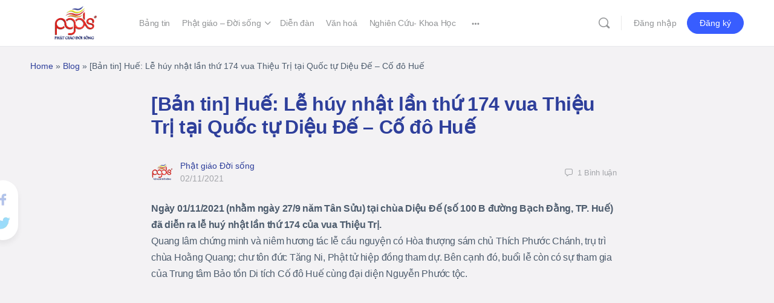

--- FILE ---
content_type: text/html; charset=UTF-8
request_url: https://phatgiaodoisong.vn/ban-tin-hue-le-huy-nhat-lan-thu-174-vua-thieu-tri-tai-quoc-tu-dieu-de-co-do-hue/
body_size: 30617
content:
<!doctype html><html lang="vi"
xmlns:og="http://opengraphprotocol.org/schema/"
xmlns:fb="http://www.facebook.com/2008/fbml"><head><meta charset="UTF-8"><link rel="profile" href="http://gmpg.org/xfn/11"> <script type="text/html" id="tmpl-bb-link-preview"><% if ( link_scrapping ) { %>
	<% if ( link_loading ) { %>
		<span class="bb-url-scrapper-loading bb-ajax-loader"><i class="bb-icon-l bb-icon-spinner animate-spin"></i>Đang tải bản xem trước...</span>
	<% } %>
	<% if ( link_success || link_error ) { %>
		<a title="Hủy xem trước" href="#" id="bb-close-link-suggestion">Remove Preview</a>
		<div class="bb-link-preview-container">

			<% if ( link_images && link_images.length && link_success && ! link_error && '' !== link_image_index ) { %>
				<div id="bb-url-scrapper-img-holder">
					<div class="bb-link-preview-image">
						<div class="bb-link-preview-image-cover">
							<img src="<%= link_images[link_image_index] %>"/>
						</div>
						<div class="bb-link-preview-icons">
							<%
							if ( link_images.length > 1 ) { %>
								<a data-bp-tooltip-pos="up" data-bp-tooltip="Change image" href="#" class="icon-exchange toolbar-button bp-tooltip" id="icon-exchange"><i class="bb-icon-l bb-icon-exchange"></i></a>
							<% } %>
							<% if ( link_images.length ) { %>
								<a data-bp-tooltip-pos="up" data-bp-tooltip="Remove image" href="#" class="icon-image-slash toolbar-button bp-tooltip" id="bb-link-preview-remove-image"><i class="bb-icon-l bb-icon-image-slash"></i></a>
							<% } %>
							<a data-bp-tooltip-pos="up" data-bp-tooltip="Confirm" class="toolbar-button bp-tooltip" href="#" id="bb-link-preview-select-image">
								<i class="bb-icon-check bb-icon-l"></i>
							</a>
						</div>
					</div>
					<% if ( link_images.length > 1 ) { %>
						<div class="bb-url-thumb-nav">
							<button type="button" id="bb-url-prevPicButton"><span class="bb-icon-l bb-icon-angle-left"></span></button>
							<button type="button" id="bb-url-nextPicButton"><span class="bb-icon-l bb-icon-angle-right"></span></button>
							<div id="bb-url-scrapper-img-count">
								Image <%= link_image_index + 1 %>&nbsp;of&nbsp;<%= link_images.length %>
							</div>
						</div>
					<% } %>
				</div>
			<% } %>

			<% if ( link_success && ! link_error && link_url ) { %>
				<div class="bb-link-preview-info">
					<% var a = document.createElement('a');
						a.href = link_url;
						var hostname = a.hostname;
						var domainName = hostname.replace('www.', '' );
					%>

					<% if ( 'undefined' !== typeof link_title && link_title.trim() && link_description ) { %>
						<p class="bb-link-preview-link-name"><%= domainName %></p>
					<% } %>

					<% if ( link_success && ! link_error ) { %>
						<p class="bb-link-preview-title"><%= link_title %></p>
					<% } %>

					<% if ( link_success && ! link_error ) { %>
						<div class="bb-link-preview-excerpt"><p><%= link_description %></p></div>
					<% } %>
				</div>
			<% } %>
			<% if ( link_error && ! link_success ) { %>
				<div id="bb-url-error" class="bb-url-error"><%= link_error_msg %></div>
			<% } %>
		</div>
	<% } %>
<% } %></script> <script type="text/html" id="tmpl-profile-card-popup"><div id="profile-card" class="bb-profile-card bb-popup-card" data-bp-item-id="" data-bp-item-component="members">

		<div class="skeleton-card">
			<div class="skeleton-card-body">
				<div class="skeleton-card-avatar bb-loading-bg"></div>
				<div class="skeleton-card-entity">
					<div class="skeleton-card-type bb-loading-bg"></div>
					<div class="skeleton-card-heading bb-loading-bg"></div>
					<div class="skeleton-card-meta bb-loading-bg"></div>
				</div>
			</div>
						<div class="skeleton-card-footer skeleton-footer-plain">
				<div class="skeleton-card-button bb-loading-bg"></div>
				<div class="skeleton-card-button bb-loading-bg"></div>
				<div class="skeleton-card-button bb-loading-bg"></div>
			</div>
		</div>

		<div class="bb-card-content">
			<div class="bb-card-body">
				<div class="bb-card-avatar">
					<span class="card-profile-status"></span>
					<img src="" alt="">
				</div>
				<div class="bb-card-entity">
					<div class="bb-card-profile-type"></div>
					<h4 class="bb-card-heading"></h4>
					<div class="bb-card-meta">
						<span class="card-meta-item card-meta-joined">Joined <span></span></span>
						<span class="card-meta-item card-meta-last-active"></span>
													<span class="card-meta-item card-meta-followers"></span>
												</div>
				</div>
			</div>
			<div class="bb-card-footer">
								<div class="bb-card-action bb-card-action-outline">
					<a href="" class="card-button card-button-profile">Xem hồ sơ</a>
				</div>
			</div>
		</div>

	</div></script> <script type="text/html" id="tmpl-group-card-popup"><div id="group-card" class="bb-group-card bb-popup-card" data-bp-item-id="" data-bp-item-component="groups">

		<div class="skeleton-card">
			<div class="skeleton-card-body">
				<div class="skeleton-card-avatar bb-loading-bg"></div>
				<div class="skeleton-card-entity">
					<div class="skeleton-card-heading bb-loading-bg"></div>
					<div class="skeleton-card-meta bb-loading-bg"></div>
				</div>
			</div>
						<div class="skeleton-card-footer skeleton-footer-plain">
				<div class="skeleton-card-button bb-loading-bg"></div>
				<div class="skeleton-card-button bb-loading-bg"></div>
			</div>
		</div>

		<div class="bb-card-content">
			<div class="bb-card-body">
				<div class="bb-card-avatar">
					<img src="" alt="">
				</div>
				<div class="bb-card-entity">
					<h4 class="bb-card-heading"></h4>
					<div class="bb-card-meta">
						<span class="card-meta-item card-meta-status"></span>
						<span class="card-meta-item card-meta-type"></span>
						<span class="card-meta-item card-meta-last-active"></span>
					</div>
					<div class="card-group-members">
						<span class="bs-group-members"></span>
					</div>
				</div>
			</div>
			<div class="bb-card-footer">
								<div class="bb-card-action bb-card-action-outline">
					<a href="" class="card-button card-button-group">View Group</a>
				</div>
			</div>
		</div>

	</div></script> <meta name='robots' content='index, follow, max-image-preview:large, max-snippet:-1, max-video-preview:-1' /><title>[Bản tin] Huế: Lễ húy nhật lần thứ 174 vua Thiệu Trị tại Quốc tự Diệu Đế - Cố đô Huế - Phật Giáo Đời Sống</title><link rel="canonical" href="https://phatgiaodoisong.vn/ban-tin-hue-le-huy-nhat-lan-thu-174-vua-thieu-tri-tai-quoc-tu-dieu-de-co-do-hue/" /><meta property="og:locale" content="vi_VN" /><meta property="og:type" content="article" /><meta property="og:title" content="[Bản tin] Huế: Lễ húy nhật lần thứ 174 vua Thiệu Trị tại Quốc tự Diệu Đế - Cố đô Huế - Phật Giáo Đời Sống" /><meta property="og:description" content="Ngày 01/11/2021 (nhằm ngày 27/9 năm Tân Sửu) tại chùa Diệu Đế (số 100 B đường Bạch Đằng, TP. Huế) đã diễn ra lễ huý nhật&hellip;" /><meta property="og:url" content="https://phatgiaodoisong.vn/ban-tin-hue-le-huy-nhat-lan-thu-174-vua-thieu-tri-tai-quoc-tu-dieu-de-co-do-hue/" /><meta property="og:site_name" content="Phật Giáo Đời Sống" /><meta property="article:publisher" content="https://www.facebook.com/profile.php?id=100022970956699" /><meta property="article:published_time" content="2021-11-02T09:48:00+00:00" /><meta property="article:modified_time" content="2022-01-05T08:02:24+00:00" /><meta property="og:image" content="https://phatgiaodoisong.vn/wp-content/uploads/2021/11/z2898954881134_6f4e9c939327d8ea3acd9c777842abe6-scaled-1.jpg" /><meta property="og:image:width" content="800" /><meta property="og:image:height" content="450" /><meta property="og:image:type" content="image/jpeg" /><meta name="author" content="Phật giáo Đời sống" /><meta name="twitter:card" content="summary_large_image" /><meta name="twitter:label1" content="Được viết bởi" /><meta name="twitter:data1" content="Phật giáo Đời sống" /><meta name="twitter:label2" content="Ước tính thời gian đọc" /><meta name="twitter:data2" content="1 phút" /> <script type="application/ld+json" class="yoast-schema-graph">{"@context":"https://schema.org","@graph":[{"@type":"Article","@id":"https://phatgiaodoisong.vn/ban-tin-hue-le-huy-nhat-lan-thu-174-vua-thieu-tri-tai-quoc-tu-dieu-de-co-do-hue/#article","isPartOf":{"@id":"https://phatgiaodoisong.vn/ban-tin-hue-le-huy-nhat-lan-thu-174-vua-thieu-tri-tai-quoc-tu-dieu-de-co-do-hue/"},"author":{"name":"Phật giáo Đời sống","@id":"https://phatgiaodoisong.vn/#/schema/person/6170c8baca9942abe9c14d763906fe13"},"headline":"[Bản tin] Huế: Lễ húy nhật lần thứ 174 vua Thiệu Trị tại Quốc tự Diệu Đế &#8211; Cố đô Huế","datePublished":"2021-11-02T09:48:00+00:00","dateModified":"2022-01-05T08:02:24+00:00","mainEntityOfPage":{"@id":"https://phatgiaodoisong.vn/ban-tin-hue-le-huy-nhat-lan-thu-174-vua-thieu-tri-tai-quoc-tu-dieu-de-co-do-hue/"},"wordCount":183,"commentCount":0,"publisher":{"@id":"https://phatgiaodoisong.vn/#organization"},"articleSection":["Tin tức Phật giáo"],"inLanguage":"vi","potentialAction":[{"@type":"CommentAction","name":"Comment","target":["https://phatgiaodoisong.vn/ban-tin-hue-le-huy-nhat-lan-thu-174-vua-thieu-tri-tai-quoc-tu-dieu-de-co-do-hue/#respond"]}]},{"@type":"WebPage","@id":"https://phatgiaodoisong.vn/ban-tin-hue-le-huy-nhat-lan-thu-174-vua-thieu-tri-tai-quoc-tu-dieu-de-co-do-hue/","url":"https://phatgiaodoisong.vn/ban-tin-hue-le-huy-nhat-lan-thu-174-vua-thieu-tri-tai-quoc-tu-dieu-de-co-do-hue/","name":"[Bản tin] Huế: Lễ húy nhật lần thứ 174 vua Thiệu Trị tại Quốc tự Diệu Đế - Cố đô Huế - Phật Giáo Đời Sống","isPartOf":{"@id":"https://phatgiaodoisong.vn/#website"},"datePublished":"2021-11-02T09:48:00+00:00","dateModified":"2022-01-05T08:02:24+00:00","breadcrumb":{"@id":"https://phatgiaodoisong.vn/ban-tin-hue-le-huy-nhat-lan-thu-174-vua-thieu-tri-tai-quoc-tu-dieu-de-co-do-hue/#breadcrumb"},"inLanguage":"vi","potentialAction":[{"@type":"ReadAction","target":["https://phatgiaodoisong.vn/ban-tin-hue-le-huy-nhat-lan-thu-174-vua-thieu-tri-tai-quoc-tu-dieu-de-co-do-hue/"]}]},{"@type":"BreadcrumbList","@id":"https://phatgiaodoisong.vn/ban-tin-hue-le-huy-nhat-lan-thu-174-vua-thieu-tri-tai-quoc-tu-dieu-de-co-do-hue/#breadcrumb","itemListElement":[{"@type":"ListItem","position":1,"name":"Home","item":"https://phatgiaodoisong.vn/"},{"@type":"ListItem","position":2,"name":"Blog","item":"https://phatgiaodoisong.vn/blog/"},{"@type":"ListItem","position":3,"name":"[Bản tin] Huế: Lễ húy nhật lần thứ 174 vua Thiệu Trị tại Quốc tự Diệu Đế &#8211; Cố đô Huế"}]},{"@type":"WebSite","@id":"https://phatgiaodoisong.vn/#website","url":"https://phatgiaodoisong.vn/","name":"Phật Giáo Đời Sống","description":"Mạng xã hội Phật giáo","publisher":{"@id":"https://phatgiaodoisong.vn/#organization"},"potentialAction":[{"@type":"SearchAction","target":{"@type":"EntryPoint","urlTemplate":"https://phatgiaodoisong.vn/?s={search_term_string}"},"query-input":{"@type":"PropertyValueSpecification","valueRequired":true,"valueName":"search_term_string"}}],"inLanguage":"vi"},{"@type":"Organization","@id":"https://phatgiaodoisong.vn/#organization","name":"Phật Giáo Đời Sống","url":"https://phatgiaodoisong.vn/","logo":{"@type":"ImageObject","inLanguage":"vi","@id":"https://phatgiaodoisong.vn/#/schema/logo/image/","url":"https://phatgiaodoisong.vn/wp-content/uploads/2022/09/logo-pgds_new.png","contentUrl":"https://phatgiaodoisong.vn/wp-content/uploads/2022/09/logo-pgds_new.png","width":350,"height":279,"caption":"Phật Giáo Đời Sống"},"image":{"@id":"https://phatgiaodoisong.vn/#/schema/logo/image/"},"sameAs":["https://www.facebook.com/profile.php?id=100022970956699"]},{"@type":"Person","@id":"https://phatgiaodoisong.vn/#/schema/person/6170c8baca9942abe9c14d763906fe13","name":"Phật giáo Đời sống","image":{"@type":"ImageObject","inLanguage":"vi","@id":"https://phatgiaodoisong.vn/#/schema/person/image/","url":"https://phatgiaodoisong.vn/wp-content/uploads/avatars/1/63059686891d6-bpthumb.png","contentUrl":"https://phatgiaodoisong.vn/wp-content/uploads/avatars/1/63059686891d6-bpthumb.png","caption":"Phật giáo Đời sống"},"sameAs":["https://phatgiaodoisong.vn"],"url":"https://phatgiaodoisong.vn/author/admin/"}]}</script> <link rel='dns-prefetch' href='//cdnjs.cloudflare.com' /><style id='wp-img-auto-sizes-contain-inline-css' type='text/css'>img:is([sizes=auto i],[sizes^="auto," i]){contain-intrinsic-size:3000px 1500px}
/*# sourceURL=wp-img-auto-sizes-contain-inline-css */</style><link data-optimized="1" rel='stylesheet' id='dashicons-css' href='https://phatgiaodoisong.vn/wp-content/litespeed/css/48ad78a0872af3fd2c40d87badfc4b9e.css?ver=660ed' type='text/css' media='all' /><link data-optimized="1" rel='stylesheet' id='post-views-counter-frontend-css' href='https://phatgiaodoisong.vn/wp-content/litespeed/css/061be3ea476edfafc978c5565a8802fb.css?ver=728d2' type='text/css' media='all' /><link data-optimized="1" rel='stylesheet' id='bp-nouveau-icons-map-css' href='https://phatgiaodoisong.vn/wp-content/litespeed/css/140d15adb13f94ac54b5e1140b03291c.css?ver=5fa13' type='text/css' media='all' /><link data-optimized="1" rel='stylesheet' id='bp-nouveau-bb-icons-css' href='https://phatgiaodoisong.vn/wp-content/litespeed/css/a90e1cd387ca3aca2f2b04747d51cf22.css?ver=316eb' type='text/css' media='all' /><link data-optimized="1" rel='stylesheet' id='bp-nouveau-css' href='https://phatgiaodoisong.vn/wp-content/litespeed/css/0c56652223354c779ab38a7bf6a705f7.css?ver=2ed5a' type='text/css' media='all' /><style id='bp-nouveau-inline-css' type='text/css'>.list-wrap .bs-group-cover a:before{ background:unset; }
/*# sourceURL=bp-nouveau-inline-css */</style><link data-optimized="1" rel='stylesheet' id='buddyboss_legacy-css' href='https://phatgiaodoisong.vn/wp-content/litespeed/css/b98498adf4fe9160300f7d75f1bf4d6f.css?ver=2779b' type='text/css' media='all' /><link data-optimized="1" rel='stylesheet' id='wp-block-library-css' href='https://phatgiaodoisong.vn/wp-content/litespeed/css/859ba93ebd01290f2958264093db3355.css?ver=f77bb' type='text/css' media='all' /><style id='classic-theme-styles-inline-css' type='text/css'>/*! This file is auto-generated */
.wp-block-button__link{color:#fff;background-color:#32373c;border-radius:9999px;box-shadow:none;text-decoration:none;padding:calc(.667em + 2px) calc(1.333em + 2px);font-size:1.125em}.wp-block-file__button{background:#32373c;color:#fff;text-decoration:none}
/*# sourceURL=/wp-includes/css/classic-themes.min.css */</style><link data-optimized="1" rel='stylesheet' id='bb_theme_block-buddypanel-style-css-css' href='https://phatgiaodoisong.vn/wp-content/litespeed/css/80b2c9c5f1cd7085710233ad4f6c40a9.css?ver=62308' type='text/css' media='all' /><style id='global-styles-inline-css' type='text/css'>:root{--wp--preset--aspect-ratio--square: 1;--wp--preset--aspect-ratio--4-3: 4/3;--wp--preset--aspect-ratio--3-4: 3/4;--wp--preset--aspect-ratio--3-2: 3/2;--wp--preset--aspect-ratio--2-3: 2/3;--wp--preset--aspect-ratio--16-9: 16/9;--wp--preset--aspect-ratio--9-16: 9/16;--wp--preset--color--black: #000000;--wp--preset--color--cyan-bluish-gray: #abb8c3;--wp--preset--color--white: #ffffff;--wp--preset--color--pale-pink: #f78da7;--wp--preset--color--vivid-red: #cf2e2e;--wp--preset--color--luminous-vivid-orange: #ff6900;--wp--preset--color--luminous-vivid-amber: #fcb900;--wp--preset--color--light-green-cyan: #7bdcb5;--wp--preset--color--vivid-green-cyan: #00d084;--wp--preset--color--pale-cyan-blue: #8ed1fc;--wp--preset--color--vivid-cyan-blue: #0693e3;--wp--preset--color--vivid-purple: #9b51e0;--wp--preset--gradient--vivid-cyan-blue-to-vivid-purple: linear-gradient(135deg,rgb(6,147,227) 0%,rgb(155,81,224) 100%);--wp--preset--gradient--light-green-cyan-to-vivid-green-cyan: linear-gradient(135deg,rgb(122,220,180) 0%,rgb(0,208,130) 100%);--wp--preset--gradient--luminous-vivid-amber-to-luminous-vivid-orange: linear-gradient(135deg,rgb(252,185,0) 0%,rgb(255,105,0) 100%);--wp--preset--gradient--luminous-vivid-orange-to-vivid-red: linear-gradient(135deg,rgb(255,105,0) 0%,rgb(207,46,46) 100%);--wp--preset--gradient--very-light-gray-to-cyan-bluish-gray: linear-gradient(135deg,rgb(238,238,238) 0%,rgb(169,184,195) 100%);--wp--preset--gradient--cool-to-warm-spectrum: linear-gradient(135deg,rgb(74,234,220) 0%,rgb(151,120,209) 20%,rgb(207,42,186) 40%,rgb(238,44,130) 60%,rgb(251,105,98) 80%,rgb(254,248,76) 100%);--wp--preset--gradient--blush-light-purple: linear-gradient(135deg,rgb(255,206,236) 0%,rgb(152,150,240) 100%);--wp--preset--gradient--blush-bordeaux: linear-gradient(135deg,rgb(254,205,165) 0%,rgb(254,45,45) 50%,rgb(107,0,62) 100%);--wp--preset--gradient--luminous-dusk: linear-gradient(135deg,rgb(255,203,112) 0%,rgb(199,81,192) 50%,rgb(65,88,208) 100%);--wp--preset--gradient--pale-ocean: linear-gradient(135deg,rgb(255,245,203) 0%,rgb(182,227,212) 50%,rgb(51,167,181) 100%);--wp--preset--gradient--electric-grass: linear-gradient(135deg,rgb(202,248,128) 0%,rgb(113,206,126) 100%);--wp--preset--gradient--midnight: linear-gradient(135deg,rgb(2,3,129) 0%,rgb(40,116,252) 100%);--wp--preset--font-size--small: 13px;--wp--preset--font-size--medium: 20px;--wp--preset--font-size--large: 36px;--wp--preset--font-size--x-large: 42px;--wp--preset--spacing--20: 0.44rem;--wp--preset--spacing--30: 0.67rem;--wp--preset--spacing--40: 1rem;--wp--preset--spacing--50: 1.5rem;--wp--preset--spacing--60: 2.25rem;--wp--preset--spacing--70: 3.38rem;--wp--preset--spacing--80: 5.06rem;--wp--preset--shadow--natural: 6px 6px 9px rgba(0, 0, 0, 0.2);--wp--preset--shadow--deep: 12px 12px 50px rgba(0, 0, 0, 0.4);--wp--preset--shadow--sharp: 6px 6px 0px rgba(0, 0, 0, 0.2);--wp--preset--shadow--outlined: 6px 6px 0px -3px rgb(255, 255, 255), 6px 6px rgb(0, 0, 0);--wp--preset--shadow--crisp: 6px 6px 0px rgb(0, 0, 0);}:where(.is-layout-flex){gap: 0.5em;}:where(.is-layout-grid){gap: 0.5em;}body .is-layout-flex{display: flex;}.is-layout-flex{flex-wrap: wrap;align-items: center;}.is-layout-flex > :is(*, div){margin: 0;}body .is-layout-grid{display: grid;}.is-layout-grid > :is(*, div){margin: 0;}:where(.wp-block-columns.is-layout-flex){gap: 2em;}:where(.wp-block-columns.is-layout-grid){gap: 2em;}:where(.wp-block-post-template.is-layout-flex){gap: 1.25em;}:where(.wp-block-post-template.is-layout-grid){gap: 1.25em;}.has-black-color{color: var(--wp--preset--color--black) !important;}.has-cyan-bluish-gray-color{color: var(--wp--preset--color--cyan-bluish-gray) !important;}.has-white-color{color: var(--wp--preset--color--white) !important;}.has-pale-pink-color{color: var(--wp--preset--color--pale-pink) !important;}.has-vivid-red-color{color: var(--wp--preset--color--vivid-red) !important;}.has-luminous-vivid-orange-color{color: var(--wp--preset--color--luminous-vivid-orange) !important;}.has-luminous-vivid-amber-color{color: var(--wp--preset--color--luminous-vivid-amber) !important;}.has-light-green-cyan-color{color: var(--wp--preset--color--light-green-cyan) !important;}.has-vivid-green-cyan-color{color: var(--wp--preset--color--vivid-green-cyan) !important;}.has-pale-cyan-blue-color{color: var(--wp--preset--color--pale-cyan-blue) !important;}.has-vivid-cyan-blue-color{color: var(--wp--preset--color--vivid-cyan-blue) !important;}.has-vivid-purple-color{color: var(--wp--preset--color--vivid-purple) !important;}.has-black-background-color{background-color: var(--wp--preset--color--black) !important;}.has-cyan-bluish-gray-background-color{background-color: var(--wp--preset--color--cyan-bluish-gray) !important;}.has-white-background-color{background-color: var(--wp--preset--color--white) !important;}.has-pale-pink-background-color{background-color: var(--wp--preset--color--pale-pink) !important;}.has-vivid-red-background-color{background-color: var(--wp--preset--color--vivid-red) !important;}.has-luminous-vivid-orange-background-color{background-color: var(--wp--preset--color--luminous-vivid-orange) !important;}.has-luminous-vivid-amber-background-color{background-color: var(--wp--preset--color--luminous-vivid-amber) !important;}.has-light-green-cyan-background-color{background-color: var(--wp--preset--color--light-green-cyan) !important;}.has-vivid-green-cyan-background-color{background-color: var(--wp--preset--color--vivid-green-cyan) !important;}.has-pale-cyan-blue-background-color{background-color: var(--wp--preset--color--pale-cyan-blue) !important;}.has-vivid-cyan-blue-background-color{background-color: var(--wp--preset--color--vivid-cyan-blue) !important;}.has-vivid-purple-background-color{background-color: var(--wp--preset--color--vivid-purple) !important;}.has-black-border-color{border-color: var(--wp--preset--color--black) !important;}.has-cyan-bluish-gray-border-color{border-color: var(--wp--preset--color--cyan-bluish-gray) !important;}.has-white-border-color{border-color: var(--wp--preset--color--white) !important;}.has-pale-pink-border-color{border-color: var(--wp--preset--color--pale-pink) !important;}.has-vivid-red-border-color{border-color: var(--wp--preset--color--vivid-red) !important;}.has-luminous-vivid-orange-border-color{border-color: var(--wp--preset--color--luminous-vivid-orange) !important;}.has-luminous-vivid-amber-border-color{border-color: var(--wp--preset--color--luminous-vivid-amber) !important;}.has-light-green-cyan-border-color{border-color: var(--wp--preset--color--light-green-cyan) !important;}.has-vivid-green-cyan-border-color{border-color: var(--wp--preset--color--vivid-green-cyan) !important;}.has-pale-cyan-blue-border-color{border-color: var(--wp--preset--color--pale-cyan-blue) !important;}.has-vivid-cyan-blue-border-color{border-color: var(--wp--preset--color--vivid-cyan-blue) !important;}.has-vivid-purple-border-color{border-color: var(--wp--preset--color--vivid-purple) !important;}.has-vivid-cyan-blue-to-vivid-purple-gradient-background{background: var(--wp--preset--gradient--vivid-cyan-blue-to-vivid-purple) !important;}.has-light-green-cyan-to-vivid-green-cyan-gradient-background{background: var(--wp--preset--gradient--light-green-cyan-to-vivid-green-cyan) !important;}.has-luminous-vivid-amber-to-luminous-vivid-orange-gradient-background{background: var(--wp--preset--gradient--luminous-vivid-amber-to-luminous-vivid-orange) !important;}.has-luminous-vivid-orange-to-vivid-red-gradient-background{background: var(--wp--preset--gradient--luminous-vivid-orange-to-vivid-red) !important;}.has-very-light-gray-to-cyan-bluish-gray-gradient-background{background: var(--wp--preset--gradient--very-light-gray-to-cyan-bluish-gray) !important;}.has-cool-to-warm-spectrum-gradient-background{background: var(--wp--preset--gradient--cool-to-warm-spectrum) !important;}.has-blush-light-purple-gradient-background{background: var(--wp--preset--gradient--blush-light-purple) !important;}.has-blush-bordeaux-gradient-background{background: var(--wp--preset--gradient--blush-bordeaux) !important;}.has-luminous-dusk-gradient-background{background: var(--wp--preset--gradient--luminous-dusk) !important;}.has-pale-ocean-gradient-background{background: var(--wp--preset--gradient--pale-ocean) !important;}.has-electric-grass-gradient-background{background: var(--wp--preset--gradient--electric-grass) !important;}.has-midnight-gradient-background{background: var(--wp--preset--gradient--midnight) !important;}.has-small-font-size{font-size: var(--wp--preset--font-size--small) !important;}.has-medium-font-size{font-size: var(--wp--preset--font-size--medium) !important;}.has-large-font-size{font-size: var(--wp--preset--font-size--large) !important;}.has-x-large-font-size{font-size: var(--wp--preset--font-size--x-large) !important;}
:where(.wp-block-post-template.is-layout-flex){gap: 1.25em;}:where(.wp-block-post-template.is-layout-grid){gap: 1.25em;}
:where(.wp-block-term-template.is-layout-flex){gap: 1.25em;}:where(.wp-block-term-template.is-layout-grid){gap: 1.25em;}
:where(.wp-block-columns.is-layout-flex){gap: 2em;}:where(.wp-block-columns.is-layout-grid){gap: 2em;}
:root :where(.wp-block-pullquote){font-size: 1.5em;line-height: 1.6;}
/*# sourceURL=global-styles-inline-css */</style><link data-optimized="1" rel='stylesheet' id='bb-pro-enqueue-scripts-css' href='https://phatgiaodoisong.vn/wp-content/litespeed/css/b59544e3f0bee973e097a0b2704cede0.css?ver=b974e' type='text/css' media='all' /><link data-optimized="1" rel='stylesheet' id='bb-access-control-css' href='https://phatgiaodoisong.vn/wp-content/litespeed/css/9247ea3d13b2ef066797972d3331f7c1.css?ver=d0273' type='text/css' media='all' /><link data-optimized="1" rel='stylesheet' id='bb-polls-style-css' href='https://phatgiaodoisong.vn/wp-content/litespeed/css/8b1a91726a885b80d634c553cc505ccd.css?ver=d9f3d' type='text/css' media='all' /><link data-optimized="1" rel='stylesheet' id='bb-schedule-posts-css' href='https://phatgiaodoisong.vn/wp-content/litespeed/css/a3c8c94f9b910ee7740d69cc6f7d5f24.css?ver=f259b' type='text/css' media='all' /><link data-optimized="1" rel='stylesheet' id='bb-activity-post-feature-image-css' href='https://phatgiaodoisong.vn/wp-content/litespeed/css/0ae0f051e29cd56c488a481d6cbe6f26.css?ver=1f530' type='text/css' media='all' /><link data-optimized="1" rel='stylesheet' id='bb-cropper-css-css' href='https://phatgiaodoisong.vn/wp-content/litespeed/css/ed493456d5a1ec38b9e21b668f2b89e5.css?ver=1dd7a' type='text/css' media='all' /><link data-optimized="1" rel='stylesheet' id='bb-meprlms-frontend-css' href='https://phatgiaodoisong.vn/wp-content/litespeed/css/3204573fead9de6591eca15c49ac45e8.css?ver=2e490' type='text/css' media='all' /><link data-optimized="1" rel='stylesheet' id='bb-tutorlms-admin-css' href='https://phatgiaodoisong.vn/wp-content/litespeed/css/d2a2ca5e3f366dbf07d02ea16baa56b5.css?ver=a46a0' type='text/css' media='all' /><link data-optimized="1" rel='stylesheet' id='bp-mentions-css-css' href='https://phatgiaodoisong.vn/wp-content/litespeed/css/e475d207907ec4e09d4abba521fda223.css?ver=b2ebf' type='text/css' media='all' /><link rel='stylesheet' id='wb-font-awesome-css' href='https://cdnjs.cloudflare.com/ajax/libs/font-awesome/4.7.0/css/font-awesome.min.css?ver=2.0.0' type='text/css' media='all' /><link data-optimized="1" rel='stylesheet' id='buddypress-share-css' href='https://phatgiaodoisong.vn/wp-content/litespeed/css/1a437bc8b8b596de4ea33f9e900f9d76.css?ver=660d3' type='text/css' media='all' /><link data-optimized="1" rel='stylesheet' id='redux-extendify-styles-css' href='https://phatgiaodoisong.vn/wp-content/litespeed/css/5f70cf40076943550fee4c8bc17cfb6e.css?ver=4f736' type='text/css' media='all' /><link data-optimized="1" rel='stylesheet' id='buddyboss-theme-fonts-css' href='https://phatgiaodoisong.vn/wp-content/litespeed/css/bb2176aa9590758af5e2e988affc06df.css?ver=d8421' type='text/css' media='all' /><link data-optimized="1" rel='stylesheet' id='bp-zoom-css' href='https://phatgiaodoisong.vn/wp-content/litespeed/css/a6bd960685d04906a0ac0c9571e92760.css?ver=d9097' type='text/css' media='all' /><link data-optimized="1" rel='stylesheet' id='buddyboss-theme-magnific-popup-css-css' href='https://phatgiaodoisong.vn/wp-content/litespeed/css/01d0caf52e4e48cb74b5eaeb83fed1f5.css?ver=fe0ac' type='text/css' media='all' /><link data-optimized="1" rel='stylesheet' id='buddyboss-theme-select2-css-css' href='https://phatgiaodoisong.vn/wp-content/litespeed/css/e9ec57d2290a34566f826e64004d8896.css?ver=8042c' type='text/css' media='all' /><link data-optimized="1" rel='stylesheet' id='buddyboss-theme-css-css' href='https://phatgiaodoisong.vn/wp-content/litespeed/css/5db8b46a1599a0c7592e7fe88f0a014d.css?ver=cc107' type='text/css' media='all' /><link data-optimized="1" rel='stylesheet' id='buddyboss-theme-template-css' href='https://phatgiaodoisong.vn/wp-content/litespeed/css/a44bfe3b1beb0a49848c6e6721ca4c09.css?ver=d942f' type='text/css' media='all' /><link data-optimized="1" rel='stylesheet' id='buddyboss-theme-buddypress-css' href='https://phatgiaodoisong.vn/wp-content/litespeed/css/35ea3ec48aa057f373cb141955dd62fc.css?ver=ad3b6' type='text/css' media='all' /><link data-optimized="1" rel='stylesheet' id='buddyboss-theme-forums-css' href='https://phatgiaodoisong.vn/wp-content/litespeed/css/861076d8377ef7890051694838705057.css?ver=689c0' type='text/css' media='all' /><link data-optimized="1" rel='stylesheet' id='buddyboss-theme-elementor-css' href='https://phatgiaodoisong.vn/wp-content/litespeed/css/6444a97709b66daff175b63a9f1f8f79.css?ver=bb77e' type='text/css' media='all' /> <script type="text/javascript">window._bbssoDOMReady = function (callback) {
                if ( document.readyState === "complete" || document.readyState === "interactive" ) {
                    callback();
                } else {
                    document.addEventListener( "DOMContentLoaded", callback );
                }
            };</script><script type="text/javascript" id="bb-twemoji-js-extra">/*  */
var bbemojiSettings = {"baseUrl":"https://s.w.org/images/core/emoji/14.0.0/72x72/","ext":".png","svgUrl":"https://s.w.org/images/core/emoji/14.0.0/svg/","svgExt":".svg"};
//# sourceURL=bb-twemoji-js-extra
/*  */</script> <script data-optimized="1" type="text/javascript" src="https://phatgiaodoisong.vn/wp-content/litespeed/js/bf30333cd1c0faf02b7fbc151cd304c2.js?ver=42f5b" id="bb-twemoji-js"></script> <script data-optimized="1" type="text/javascript" src="https://phatgiaodoisong.vn/wp-content/litespeed/js/bf9dca0ff12bef0e0af3f6c9dc0d9aaa.js?ver=b2eeb" id="bb-emoji-loader-js"></script> <script data-optimized="1" type="text/javascript" src="https://phatgiaodoisong.vn/wp-content/litespeed/js/802bddab682a5ddc085bcac9a767b6df.js?ver=5ca59" id="jquery-core-js"></script> <script data-optimized="1" type="text/javascript" src="https://phatgiaodoisong.vn/wp-content/litespeed/js/9501db8997a2ac8b05a134672d3daffb.js?ver=155ee" id="jquery-migrate-js"></script> <script type="text/javascript" id="bb-reaction-js-extra">/*  */
var bbReactionVars = {"ajax_url":"https://phatgiaodoisong.vn/wp-admin/admin-ajax.php"};
//# sourceURL=bb-reaction-js-extra
/*  */</script> <script data-optimized="1" type="text/javascript" src="https://phatgiaodoisong.vn/wp-content/litespeed/js/8b2b4738c9c86d62e173e3bc7a4f93ec.js?ver=1ecbe" id="bb-reaction-js"></script> <script data-optimized="1" type="text/javascript" src="https://phatgiaodoisong.vn/wp-content/litespeed/js/3944b9d1c0f9f485a4e428299b0f22f0.js?ver=aff7d" id="bp-widget-members-js"></script> <script data-optimized="1" type="text/javascript" src="https://phatgiaodoisong.vn/wp-content/litespeed/js/3e973d74e7f4e78ddab590b188de00bc.js?ver=e53cf" id="bp-jquery-query-js"></script> <script data-optimized="1" type="text/javascript" src="https://phatgiaodoisong.vn/wp-content/litespeed/js/e0a17e9f5ba128f59b5e127a08bc57eb.js?ver=cebe4" id="bp-jquery-cookie-js"></script> <script data-optimized="1" type="text/javascript" src="https://phatgiaodoisong.vn/wp-content/litespeed/js/54bd701ab652402259ba2ae0325508f6.js?ver=754c5" id="bp-jquery-scroll-to-js"></script> <script type="text/javascript" id="bp-media-dropzone-js-extra">/*  */
var bp_media_dropzone = {"dictDefaultMessage":"Drop files here to upload","dictFallbackMessage":"Your browser does not support drag'n'drop file uploads.","dictFallbackText":"Vui l\u00f2ng s\u1eed d\u1ee5ng bi\u1ec3u m\u1eabu d\u1ef1 ph\u00f2ng b\u00ean d\u01b0\u1edbi \u0111\u1ec3 t\u1ea3i l\u00ean c\u00e1c t\u1ec7p c\u1ee7a b\u1ea1n nh\u01b0 ng\u00e0y x\u01b0a.","dictFileTooBig":"Sorry, file size is too big ({{filesize}} MB). Max file size limit: {{maxFilesize}} MB.","dictInvalidFileType":"You can't upload files of this type.","dictResponseError":"Server responded with {{statusCode}} code.","dictCancelUpload":"H\u1ee7y t\u1ea3i l\u00ean","dictUploadCanceled":"H\u1ee7y t\u1ea3i l\u00ean","dictCancelUploadConfirmation":"B\u1ea1n c\u00f3 ch\u1eafc l\u00e0 m\u00ecnh mu\u1ed1n h\u1ee7y t\u1ea3i l\u00ean?","dictRemoveFile":"Remove file","dictMaxFilesExceeded":"You cannot upload more than 10 files at a time."};
//# sourceURL=bp-media-dropzone-js-extra
/*  */</script> <script data-optimized="1" type="text/javascript" src="https://phatgiaodoisong.vn/wp-content/litespeed/js/1b9428501113aa34a1bceaee921e3e5c.js?ver=29438" id="bp-media-dropzone-js"></script> <script data-optimized="1" type="text/javascript" src="https://phatgiaodoisong.vn/wp-content/litespeed/js/fa0acce12ac5ed6b0eba2afb4c00213e.js?ver=0e35d" id="bb-meprlms-frontend-js"></script> <script type="text/javascript" id="bb-tutorlms-admin-js-extra">/*  */
var bbTutorLMSVars = {"ajax_url":"https://phatgiaodoisong.vn/wp-admin/admin-ajax.php","select_course_placeholder":"Start typing a course name to associate with this group."};
//# sourceURL=bb-tutorlms-admin-js-extra
/*  */</script> <script data-optimized="1" type="text/javascript" src="https://phatgiaodoisong.vn/wp-content/litespeed/js/ec0129f90f0d8264f6af3a203b55c3fe.js?ver=77b49" id="bb-tutorlms-admin-js"></script> <script data-optimized="1" type="text/javascript" src="https://phatgiaodoisong.vn/wp-content/litespeed/js/898280a22fd3e79a3ccd4a43da10d4c9.js?ver=8f11f" id="bp-nouveau-magnific-popup-js"></script> <script data-optimized="1" type="text/javascript" src="https://phatgiaodoisong.vn/wp-content/litespeed/js/160f2d77e7eaea20a42c9ded7c1813cc.js?ver=7b3db" id="groups_widget_groups_list-js-js"></script> <script data-optimized="1" type="text/javascript" src="https://phatgiaodoisong.vn/wp-content/litespeed/js/83f6a4e960ccc16db4d2c7ed868bb384.js?ver=5a0ec" id="bp_core_widget_friends-js-js"></script> <script data-optimized="1" type="text/javascript" src="https://phatgiaodoisong.vn/wp-content/litespeed/js/0d664d587344064f2fb8976d2b8e0ef4.js?ver=7a7f8" id="buddypress-share-js"></script> <script>var ajaxurl = 'https://phatgiaodoisong.vn/wp-admin/admin-ajax.php';</script> <style>#bp_facebook_share span {
								}

				#bp_twitter_share span {
								}

				#bp_pinterest_share span {
								}

				#bp_linkedin_share span {
								}

				#bp_reddit_share span {
								}

				#bp_wordpress_share span {
								}

				#bp_pocket_share span {
								}

				#bp_email_share span {
								}

				#bp_whatsapp_share .dashicons-whatsapp {
								}</style><meta name="generator" content="Redux 4.4.11" /><meta name="viewport" content="width=device-width, initial-scale=1.0, maximum-scale=3.0, user-scalable=1" /><meta name="generator" content="Elementor 3.34.4; features: additional_custom_breakpoints; settings: css_print_method-external, google_font-enabled, font_display-auto"><style>.e-con.e-parent:nth-of-type(n+4):not(.e-lazyloaded):not(.e-no-lazyload),
				.e-con.e-parent:nth-of-type(n+4):not(.e-lazyloaded):not(.e-no-lazyload) * {
					background-image: none !important;
				}
				@media screen and (max-height: 1024px) {
					.e-con.e-parent:nth-of-type(n+3):not(.e-lazyloaded):not(.e-no-lazyload),
					.e-con.e-parent:nth-of-type(n+3):not(.e-lazyloaded):not(.e-no-lazyload) * {
						background-image: none !important;
					}
				}
				@media screen and (max-height: 640px) {
					.e-con.e-parent:nth-of-type(n+2):not(.e-lazyloaded):not(.e-no-lazyload),
					.e-con.e-parent:nth-of-type(n+2):not(.e-lazyloaded):not(.e-no-lazyload) * {
						background-image: none !important;
					}
				}</style><style id="buddyboss_theme-style">:root{--bb-primary-color:#2e3f9b;--bb-primary-color-rgb:46, 63, 155;--bb-body-background-color:#f3f2f4;--bb-body-background-color-rgb:243, 242, 244;--bb-content-background-color:#FFFFFF;--bb-content-alternate-background-color:#F2F4F5;--bb-content-border-color:#E7E9EC;--bb-content-border-color-rgb:231, 233, 236;--bb-cover-image-background-color:#607387;--bb-headings-color:#2e3f9b;--bb-headings-color-rgb:46, 63, 155;--bb-body-text-color:#4D5C6D;--bb-body-text-color-rgb:77, 92, 109;--bb-alternate-text-color:#A3A5A9;--bb-alternate-text-color-rgb:163, 165, 169;--bb-primary-button-background-regular:#385DFF;--bb-primary-button-background-hover:#1E42DD;--bb-primary-button-border-regular:#385DFF;--bb-primary-button-border-hover:#1E42DD;--bb-primary-button-text-regular:#ffffff;--bb-primary-button-text-regular-rgb:255, 255, 255;--bb-primary-button-text-hover:#ffffff;--bb-primary-button-text-hover-rgb:255, 255, 255;--bb-secondary-button-background-regular:#F2F4F5;--bb-secondary-button-background-hover:#385DFF;--bb-secondary-button-border-regular:#F2F4F5;--bb-secondary-button-border-hover:#385DFF;--bb-secondary-button-text-regular:#1E2132;--bb-secondary-button-text-hover:#FFFFFF;--bb-header-background:#ffffff;--bb-header-alternate-background:#F2F4F5;--bb-header-links:#939597;--bb-header-links-hover:#007CFF;--bb-header-mobile-logo-size:193px;--bb-header-height:76px;--bb-sidenav-background:#ffffff;--bb-sidenav-text-regular:#939597;--bb-sidenav-text-hover:#939597;--bb-sidenav-text-active:#ffffff;--bb-sidenav-menu-background-color-regular:#ffffff;--bb-sidenav-menu-background-color-hover:#F2F4F5;--bb-sidenav-menu-background-color-active:#007CFF;--bb-sidenav-count-text-color-regular:#939597;--bb-sidenav-count-text-color-hover:#ffffff;--bb-sidenav-count-text-color-active:#007CFF;--bb-sidenav-count-background-color-regular:#F2F4F5;--bb-sidenav-count-background-color-hover:#007CFF;--bb-sidenav-count-background-color-active:#ffffff;--bb-footer-background:#ffffff;--bb-footer-widget-background:#ffffff;--bb-footer-text-color:#5A5A5A;--bb-footer-menu-link-color-regular:#5A5A5A;--bb-footer-menu-link-color-hover:#385DFF;--bb-footer-menu-link-color-active:#1E2132;--bb-admin-screen-bgr-color:#FAFBFD;--bb-admin-screen-txt-color:#122B46;--bb-login-register-link-color-regular:#5A5A5A;--bb-login-register-link-color-hover:#1E42DD;--bb-login-register-button-background-color-regular:#385DFF;--bb-login-register-button-background-color-hover:#1E42DD;--bb-login-register-button-border-color-regular:#385DFF;--bb-login-register-button-border-color-hover:#1E42DD;--bb-login-register-button-text-color-regular:#FFFFFF;--bb-login-register-button-text-color-hover:#FFFFFF;--bb-label-background-color:#D7DFFF;--bb-label-text-color:#385DFF;--bb-tooltip-background:#122b46;--bb-tooltip-background-rgb:18, 43, 70;--bb-tooltip-color:#ffffff;--bb-default-notice-color:#007CFF;--bb-default-notice-color-rgb:0, 124, 255;--bb-success-color:#1CD991;--bb-success-color-rgb:28, 217, 145;--bb-warning-color:#f7ba45;--bb-warning-color-rgb:247, 186, 69;--bb-danger-color:#EF3E46;--bb-danger-color-rgb:239, 62, 70;--bb-login-custom-heading-color:#FFFFFF;--bb-button-radius:100px;--bb-block-radius:4px;--bb-option-radius:3px;--bb-block-radius-inner:4px;--bb-input-radius:4px;--bb-checkbox-radius:2.7px;--bb-primary-button-focus-shadow:none;--bb-secondary-button-focus-shadow:none;--bb-outline-button-focus-shadow:none;--bb-input-focus-shadow:none;--bb-input-focus-border-color:var(--bb-content-border-color);--bb-label-type-radius:100px;--bb-widget-title-text-transform:uppercase;}.bb-style-primary-bgr-color {background-color:#2e3f9b;}.bb-style-border-radius {border-radius:100px;}#site-logo .site-title img {max-height:inherit;}.site-header-container .site-branding {min-width:150px;}#site-logo .site-title .bb-logo img,#site-logo .site-title img.bb-logo,.buddypanel .site-title img {width:150px;}.site-title img.bb-mobile-logo {width:193px;}.footer-logo img {max-width:152px;}.site-header-container #site-logo .bb-logo img,.site-header-container #site-logo .site-title img.bb-logo,.site-title img.bb-mobile-logo {max-height:76px}.sticky-header .site-content,body.buddypress.sticky-header .site-content,.bb-buddypanel.sticky-header .site-content,.single-sfwd-quiz.bb-buddypanel.sticky-header .site-content,.single-sfwd-lessons.bb-buddypanel.sticky-header .site-content,.single-sfwd-topic.bb-buddypanel.sticky-header .site-content {padding-top:76px}.site-header .site-header-container,.header-search-wrap,.header-search-wrap input.search-field,.header-search-wrap form.search-form {height:76px;}.sticky-header .bp-feedback.bp-sitewide-notice {top:76px;}@media screen and (max-width:767px) {.bb-mobile-header {height:76px;}#learndash-content .lms-topic-sidebar-wrapper .lms-topic-sidebar-data,.lifter-topic-sidebar-wrapper .lifter-topic-sidebar-data {height:calc(90vh - 76px);}}[data-balloon]:after,[data-bp-tooltip]:after {background-color:rgba( 18,43,70,1 );box-shadow:none;}[data-balloon]:before,[data-bp-tooltip]:before {background:no-repeat url("data:image/svg+xml;charset=utf-8,%3Csvg%20xmlns%3D%22http://www.w3.org/2000/svg%22%20width%3D%2236px%22%20height%3D%2212px%22%3E%3Cpath%20fill%3D%22rgba( 18,43,70,1 )%22%20transform%3D%22rotate(0)%22%20d%3D%22M2.658,0.000%20C-13.615,0.000%2050.938,0.000%2034.662,0.000%20C28.662,0.000%2023.035,12.002%2018.660,12.002%20C14.285,12.002%208.594,0.000%202.658,0.000%20Z%22/%3E%3C/svg%3E");background-size:100% auto;}[data-bp-tooltip][data-bp-tooltip-pos="right"]:before,[data-balloon][data-balloon-pos='right']:before {background:no-repeat url("data:image/svg+xml;charset=utf-8,%3Csvg%20xmlns%3D%22http://www.w3.org/2000/svg%22%20width%3D%2212px%22%20height%3D%2236px%22%3E%3Cpath%20fill%3D%22rgba( 18,43,70,1 )%22%20transform%3D%22rotate(90 6 6)%22%20d%3D%22M2.658,0.000%20C-13.615,0.000%2050.938,0.000%2034.662,0.000%20C28.662,0.000%2023.035,12.002%2018.660,12.002%20C14.285,12.002%208.594,0.000%202.658,0.000%20Z%22/%3E%3C/svg%3E");background-size:100% auto;}[data-bp-tooltip][data-bp-tooltip-pos="left"]:before,[data-balloon][data-balloon-pos='left']:before {background:no-repeat url("data:image/svg+xml;charset=utf-8,%3Csvg%20xmlns%3D%22http://www.w3.org/2000/svg%22%20width%3D%2212px%22%20height%3D%2236px%22%3E%3Cpath%20fill%3D%22rgba( 18,43,70,1 )%22%20transform%3D%22rotate(-90 18 18)%22%20d%3D%22M2.658,0.000%20C-13.615,0.000%2050.938,0.000%2034.662,0.000%20C28.662,0.000%2023.035,12.002%2018.660,12.002%20C14.285,12.002%208.594,0.000%202.658,0.000%20Z%22/%3E%3C/svg%3E");background-size:100% auto;}[data-bp-tooltip][data-bp-tooltip-pos="down-left"]:before,[data-bp-tooltip][data-bp-tooltip-pos="down"]:before,[data-balloon][data-balloon-pos='down']:before {background:no-repeat url("data:image/svg+xml;charset=utf-8,%3Csvg%20xmlns%3D%22http://www.w3.org/2000/svg%22%20width%3D%2236px%22%20height%3D%2212px%22%3E%3Cpath%20fill%3D%22rgba( 18,43,70,1 )%22%20transform%3D%22rotate(180 18 6)%22%20d%3D%22M2.658,0.000%20C-13.615,0.000%2050.938,0.000%2034.662,0.000%20C28.662,0.000%2023.035,12.002%2018.660,12.002%20C14.285,12.002%208.594,0.000%202.658,0.000%20Z%22/%3E%3C/svg%3E");background-size:100% auto;}</style><style id="buddyboss_theme-bp-style">#buddypress #header-cover-image.has-default,#buddypress #header-cover-image.has-default .guillotine-window img,.bs-group-cover.has-default a {background-color:#607387;}body.buddypress.register.login-split-page .login-split .split-overlay,body.buddypress.activation.login-split-page .login-split .split-overlay {opacity:0.3;}body.buddypress.register .register-section-logo img,body.buddypress.activation .activate-section-logo img {width:230px;}</style><style id="buddyboss_theme-forums-style">.bbpress .widget_display_forums > ul.bb-sidebar-forums > li a:before {border-color:#73bfa1;}.bbpress .widget_display_forums > ul.bb-sidebar-forums > li a:before {background-color:rgba( 115,191,161,0.5 );}</style><style id="buddyboss_theme-custom-style">a.bb-close-panel i {top:21px;}</style><style type="text/css" id="wp-custom-css">.top-meta .post-views {
	margin: unset;
}
.jssocials-share-logo.fa.fa-facebook:before { 
	content: url(https://phatgiaodoisong.vn/wp-content/uploads/2022/12/facebook24x24.png.webp);
    position: relative;
    top: 4px;
}
.jssocials-share-logo.fa.fa-twitter:before {
    content: url(https://phatgiaodoisong.vn/wp-content/uploads/2022/12/twitter24x24.png.webp);
    position: relative;
    top: 5px;
}
figure.entry-media.entry-img.bb-vw-container1 {
    display: none;
}</style><style>.bs-bp-container-reg #buddypress #signup-form.standard-form select:last-child{
    margin-right: 0;
}
.activity-list li.blogs .activity-content .activity-inner .bb-post-title-link{
    word-wrap: break-word;
    word-break: break-word;
    text-align: justify;
}</style></head><body class="bp-nouveau wp-singular post-template-default single single-post postid-27742 single-format-standard wp-theme-buddyboss-theme eio-default buddyboss-theme bb-template-v1 buddypanel-logo-off bb-custom-typo default-fi  header-style-1  menu-style-standard sticky-header bp-search elementor-default elementor-kit-5 no-js"><div id="page" class="site"><header id="masthead" class="site-header site-header--bb"><div class="container site-header-container flex default-header">
<a href="#" class="bb-toggle-panel">
<i class="bb-icon-l bb-icon-sidebar"></i>
<span class="screen-reader-text">Toggle Side Panel</span>
</a><div id="site-logo" class="site-branding buddypanel_logo_display_off"><div class="site-title">
<a href="https://phatgiaodoisong.vn/" rel="home" aria-label="Go to Phật Giáo Đời Sống homepage">
<img data-lazyloaded="1" src="data:image/svg+xml;base64," width="350" height="279" data-src="https://phatgiaodoisong.vn/wp-content/uploads/2022/09/logo-pgds_new.png" class="bb-logo" alt="Phật Giáo Đời Sống" decoding="async" /><noscript><img width="350" height="279" src="https://phatgiaodoisong.vn/wp-content/uploads/2022/09/logo-pgds_new.png" class="bb-logo" alt="Phật Giáo Đời Sống" decoding="async" /></noscript>		</a></div></div><nav id="site-navigation" class="main-navigation" data-menu-space="120"><div id="primary-navbar"><ul id="primary-menu" class="primary-menu bb-primary-overflow"><li id="menu-item-67" class="menu-item menu-item-type-post_type menu-item-object-page menu-item-home menu-item-67 no-icon"><a href="https://phatgiaodoisong.vn/"><span>Bảng tin</span></a></li><li id="menu-item-81" class="menu-item menu-item-type-post_type menu-item-object-page current_page_parent menu-item-has-children menu-item-81 no-icon"><a href="https://phatgiaodoisong.vn/blog/"><span>Phật giáo &#8211; Đời sống</span></a><div class='wrapper ab-submenu'><ul class='bb-sub-menu'><li id="menu-item-36958" class="menu-item menu-item-type-taxonomy menu-item-object-category current-post-ancestor current-menu-parent current-post-parent menu-item-36958 no-icon"><a href="https://phatgiaodoisong.vn/category/tin-tuc-phat-giao/"><span>Tin tức Phật giáo</span></a></li><li id="menu-item-36959" class="menu-item menu-item-type-taxonomy menu-item-object-category menu-item-36959 no-icon"><a href="https://phatgiaodoisong.vn/category/phat-giao-va-doi-song/"><span>Phật giáo và Đời sống</span></a></li><li id="menu-item-36961" class="menu-item menu-item-type-taxonomy menu-item-object-category menu-item-36961 no-icon"><a href="https://phatgiaodoisong.vn/category/phat-hoc/"><span>Phật học</span></a></li><li id="menu-item-87203" class="menu-item menu-item-type-taxonomy menu-item-object-category menu-item-87203 no-icon"><a href="https://phatgiaodoisong.vn/category/xa-hoi/"><span>Xã Hội</span></a></li></ul></div></li><li id="menu-item-70" class="menu-item menu-item-type-post_type menu-item-object-page menu-item-70 no-icon"><a href="https://phatgiaodoisong.vn/forums/"><span>Diễn đàn</span></a></li><li id="menu-item-36960" class="menu-item menu-item-type-taxonomy menu-item-object-category menu-item-36960 no-icon"><a href="https://phatgiaodoisong.vn/category/van-hoa/"><span>Văn hoá</span></a></li><li id="menu-item-87204" class="menu-item menu-item-type-taxonomy menu-item-object-category menu-item-87204 no-icon"><a href="https://phatgiaodoisong.vn/category/nghien-cuu-khoa-hoc/"><span>Nghiên Cứu- Khoa Học</span></a></li><li id="menu-item-87206" class="menu-item menu-item-type-taxonomy menu-item-object-category menu-item-87206 no-icon"><a href="https://phatgiaodoisong.vn/category/van-hoc-nghe-thuat/"><span>Văn Học- Tùy Bút- Ký Sự</span></a></li><li id="menu-item-71" class="menu-item menu-item-type-post_type menu-item-object-page menu-item-71 no-icon"><a href="https://phatgiaodoisong.vn/photos/"><span>Thư viện ảnh</span></a></li><li id="menu-item-68" class="menu-item menu-item-type-post_type menu-item-object-page menu-item-68 no-icon"><a href="https://phatgiaodoisong.vn/members/"><span>Thành viên</span></a></li><li id="menu-item-69" class="menu-item menu-item-type-post_type menu-item-object-page menu-item-69 no-icon"><a href="https://phatgiaodoisong.vn/groups/"><span>Nhóm</span></a></li></ul><div id="navbar-collapse">
<a class="more-button" href="#">
<i class="bb-icon-f bb-icon-ellipsis-h"></i>
<span class="screen-reader-text">More options</span>
</a><div class="sub-menu"><div class="wrapper"><ul id="navbar-extend" class="sub-menu-inner"></ul></div></div></div></div></nav><div id="header-aside" class="header-aside name_and_avatar"><div class="header-aside-inner">
<a href="#" class="header-search-link" data-balloon-pos="down" data-balloon="Tìm kiếm" aria-label="Tìm kiếm"><i class="bb-icon-l bb-icon-search"></i></a>
<span class="search-separator bb-separator"></span><div class="bb-header-buttons">
<a href="https://phatgiaodoisong.vn/wp-login.php" class="button small outline signin-button link">Đăng nhập</a><a href="https://phatgiaodoisong.vn/register/" class="button small signup">Đăng ký</a></div></div></div></div><div class="bb-mobile-header-wrapper bb-single-icon"><div class="bb-mobile-header flex align-items-center"><div class="bb-left-panel-icon-wrap">
<a href="#" class="push-left bb-left-panel-mobile" aria-label="Open Menu"><i class="bb-icon-l bb-icon-bars"></i></a></div><div class="flex-1 mobile-logo-wrapper"><div class="site-title"><a href="https://phatgiaodoisong.vn/" rel="home">
<img data-lazyloaded="1" src="data:image/svg+xml;base64," width="350" height="279" data-src="https://phatgiaodoisong.vn/wp-content/uploads/2022/09/logo-pgds_new.png" class="bb-mobile-logo" alt="" decoding="async" /><noscript><img width="350" height="279" src="https://phatgiaodoisong.vn/wp-content/uploads/2022/09/logo-pgds_new.png" class="bb-mobile-logo" alt="" decoding="async" /></noscript>				</a></div></div><div class="header-aside">
<a data-balloon-pos="left" data-balloon="Tìm kiếm" aria-label="Tìm kiếm" href="#" class="push-right header-search-link"><i class="bb-icon-l bb-icon-search"></i></a></div></div><div class="header-search-wrap"><div class="container"><form role="search" method="get" class="search-form" action="https://phatgiaodoisong.vn/">
<label>
<span class="screen-reader-text">Search for:</span>
<input type="search" class="search-field-top" placeholder="Tìm kiếm" value="" name="s" />
</label></form>
<a data-balloon-pos="left" data-balloon="Đóng" href="#" class="close-search"><i class="bb-icon-l bb-icon-times"></i></a></div></div></div><div class="bb-mobile-panel-wrapper left light closed"><div class="bb-mobile-panel-inner"><div class="bb-mobile-panel-header"><div class="logo-wrap">
<a href="https://phatgiaodoisong.vn/" rel="home">
<img data-lazyloaded="1" src="data:image/svg+xml;base64," width="350" height="279" data-src="https://phatgiaodoisong.vn/wp-content/uploads/2022/09/logo-pgds_new.png" class="bb-mobile-logo" alt="" decoding="async" /><noscript><img width="350" height="279" src="https://phatgiaodoisong.vn/wp-content/uploads/2022/09/logo-pgds_new.png" class="bb-mobile-logo" alt="" decoding="async" /></noscript>					</a></div>
<a href="#" class="bb-close-panel" aria-label="Close Menu"><i class="bb-icon-l bb-icon-times"></i></a></div><nav class="main-navigation" data-menu-space="120"><ul id="menu-titlebar" class="bb-primary-menu mobile-menu buddypanel-menu side-panel-menu"><li class="menu-item menu-item-type-post_type menu-item-object-page menu-item-home menu-item-67"><a href="https://phatgiaodoisong.vn/">Bảng tin</a></li><li class="menu-item menu-item-type-post_type menu-item-object-page current_page_parent menu-item-has-children menu-item-81"><a href="https://phatgiaodoisong.vn/blog/">Phật giáo &#8211; Đời sống</a><ul class="sub-menu"><li class="menu-item menu-item-type-taxonomy menu-item-object-category current-post-ancestor current-menu-parent current-post-parent menu-item-36958"><a href="https://phatgiaodoisong.vn/category/tin-tuc-phat-giao/">Tin tức Phật giáo</a></li><li class="menu-item menu-item-type-taxonomy menu-item-object-category menu-item-36959"><a href="https://phatgiaodoisong.vn/category/phat-giao-va-doi-song/">Phật giáo và Đời sống</a></li><li class="menu-item menu-item-type-taxonomy menu-item-object-category menu-item-36961"><a href="https://phatgiaodoisong.vn/category/phat-hoc/">Phật học</a></li><li class="menu-item menu-item-type-taxonomy menu-item-object-category menu-item-87203"><a href="https://phatgiaodoisong.vn/category/xa-hoi/">Xã Hội</a></li></ul></li><li class="menu-item menu-item-type-post_type menu-item-object-page menu-item-70"><a href="https://phatgiaodoisong.vn/forums/">Diễn đàn</a></li><li class="menu-item menu-item-type-taxonomy menu-item-object-category menu-item-36960"><a href="https://phatgiaodoisong.vn/category/van-hoa/">Văn hoá</a></li><li class="menu-item menu-item-type-taxonomy menu-item-object-category menu-item-87204"><a href="https://phatgiaodoisong.vn/category/nghien-cuu-khoa-hoc/">Nghiên Cứu- Khoa Học</a></li><li class="menu-item menu-item-type-taxonomy menu-item-object-category menu-item-87206"><a href="https://phatgiaodoisong.vn/category/van-hoc-nghe-thuat/">Văn Học- Tùy Bút- Ký Sự</a></li><li class="menu-item menu-item-type-post_type menu-item-object-page menu-item-71"><a href="https://phatgiaodoisong.vn/photos/">Thư viện ảnh</a></li><li class="menu-item menu-item-type-post_type menu-item-object-page menu-item-68"><a href="https://phatgiaodoisong.vn/members/">Thành viên</a></li><li class="menu-item menu-item-type-post_type menu-item-object-page menu-item-69"><a href="https://phatgiaodoisong.vn/groups/">Nhóm</a></li></ul></nav></div></div><div class="header-search-wrap"><div class="container"><form role="search" method="get" class="search-form" action="https://phatgiaodoisong.vn/">
<label>
<span class="screen-reader-text">Search for:</span>
<input type="search" class="search-field-top" placeholder="Search..." value="" name="s" />
</label></form>
<a href="#" class="close-search">
<i class="bb-icon-l bb-icon-times"></i>
<span class="screen-reader-text">Close search</span>
</a></div></div></header><div id="content" class="site-content"><div id="breadcrumbs" class="bb-yoast-breadcrumbs"><span><span><a href="https://phatgiaodoisong.vn/">Home</a></span> » <span><a href="https://phatgiaodoisong.vn/blog/">Blog</a></span> » <span class="breadcrumb_last" aria-current="page">[Bản tin] Huế: Lễ húy nhật lần thứ 174 vua Thiệu Trị tại Quốc tự Diệu Đế &#8211; Cố đô Huế</span></span></div><div class="container"><div class="bb-grid site-content-grid"><div class="bb-share-container"><div class="bb-shareIcons"></div></div><div id="primary" class="content-area"><main id="main" class="site-main"><article id="post-27742" class="post-27742 post type-post status-publish format-standard hentry category-tin-tuc-phat-giao bb-grid-2-3 first default-fi"><div class="entry-content-wrap primary-entry-content"><header class="entry-header"><h1 class="entry-title">[Bản tin] Huế: Lễ húy nhật lần thứ 174 vua Thiệu Trị tại Quốc tự Diệu Đế &#8211; Cố đô Huế</h1></header><div class="entry-meta"><div class="bb-user-avatar-wrap"><div class="avatar-wrap">
<a href="https://phatgiaodoisong.vn/members/admin/">
<img data-lazyloaded="1" src="data:image/svg+xml;base64," alt='admin' data-src='https://phatgiaodoisong.vn/wp-content/uploads/avatars/1/63059686891d6-bpthumb.png' data-srcset='https://phatgiaodoisong.vn/wp-content/uploads/avatars/1/63059686891d6-bpthumb.png 2x' class='avatar avatar-80 photo' height='80' width='80' /><noscript><img alt='admin' src='https://phatgiaodoisong.vn/wp-content/uploads/avatars/1/63059686891d6-bpthumb.png' srcset='https://phatgiaodoisong.vn/wp-content/uploads/avatars/1/63059686891d6-bpthumb.png 2x' class='avatar avatar-80 photo' height='80' width='80' /></noscript>			</a></div><div class="meta-wrap">
<a class="post-author" href="https://phatgiaodoisong.vn/members/admin/">
Phật giáo Đời sống			</a>
<span class="post-date" ><a href="https://phatgiaodoisong.vn/ban-tin-hue-le-huy-nhat-lan-thu-174-vua-thieu-tri-tai-quoc-tu-dieu-de-co-do-hue/">02/11/2021</a></span></div></div><div class="push-right flex align-items-center top-meta">
<a href="https://phatgiaodoisong.vn/ban-tin-hue-le-huy-nhat-lan-thu-174-vua-thieu-tri-tai-quoc-tu-dieu-de-co-do-hue/#respond" class="flex align-items-center bb-comments-wrap"><i class="bb-icon-l bb-icon-comment-square"></i><span class="comments-count">1 <span class="bb-comment-text">Bình luận</span></span></a></div></div><div class="entry-content"><p><strong>Ngày 01/11/2021 (nhằm ngày 27/9 năm Tân Sửu) tại chùa Diệu Đế (số 100 B đường Bạch Đằng, TP. Huế) đã diễn ra lễ huý nhật lần thứ 174 của vua Thiệu Trị.</strong><br />
Quang lâm chứng minh và niêm hương tác lễ cầu nguyện có Hòa thượng sám chủ Thích Phước Chánh, trụ trì chùa Hoằng Quang; chư tôn đức Tăng Ni, Phật tử hiệp đồng tham dự. Bên cạnh đó, buổi lễ còn có sự tham gia của Trung tâm Bảo tồn Di tích Cố đô Huế cùng đại diện Nguyễn Phước tộc.<br />
<iframe data-lazyloaded="1" src="about:blank" title="Lễ húy nhật lần thứ 174 vua Thiệu Trị tại Quốc tự Diệu Đế - Cố đô Huế" width="640" height="360" data-src="https://www.youtube.com/embed/IXCoPkDizds?feature=oembed" frameborder="0" allow="accelerometer; autoplay; clipboard-write; encrypted-media; gyroscope; picture-in-picture; web-share" referrerpolicy="strict-origin-when-cross-origin" allowfullscreen></iframe><noscript><iframe title="Lễ húy nhật lần thứ 174 vua Thiệu Trị tại Quốc tự Diệu Đế - Cố đô Huế" width="640" height="360" src="https://www.youtube.com/embed/IXCoPkDizds?feature=oembed" frameborder="0" allow="accelerometer; autoplay; clipboard-write; encrypted-media; gyroscope; picture-in-picture; web-share" referrerpolicy="strict-origin-when-cross-origin" allowfullscreen></iframe></noscript></p><p style="text-align: right;"><strong><em> Quảng Đạo/Tuệ Hương thực hiện</em></strong></p><p style="text-align: right;"><strong>Nguồn: <a href="https://giacngo.vn/le-huy-nhat-lan-thu-174-vua-thieu-tri-tai-quoc-tu-dieu-de-co-do-hue-post59394.html">Giác Ngộ Online</a></strong></p></div></div></article><div class="post-meta-wrapper-main"><div class="post-meta-wrapper"><div class="cat-links">
<i class="bb-icon-l bb-icon-folder"></i>
Chuyên mục:						<span><a href="https://phatgiaodoisong.vn/category/tin-tuc-phat-giao/" rel="category tag">Tin tức Phật giáo</a></span></div></div><div class="show-support"><div class="flex author-post-meta">
<span class="pa-share-fix push-left"></span><a data-balloon-pos="up" data-balloon="View Comments" href="#comments" class="push-right"><i class="bb-icon-l bb-icon-comment-square"></i></a><div class="author-box-share-wrap">
<a href="#" class="bb-share" aria-label="Chia sẻ"><i class="bb-icon-l bb-icon-share-dots"></i></a><div class="bb-share-container bb-share-author-box"><div class="bb-shareIcons"></div></div></div></div></div></div><div class="post-author-info"><div class="post-author-details align-items-center">
<a href="https://phatgiaodoisong.vn/members/admin/">
<img data-lazyloaded="1" src="data:image/svg+xml;base64," alt='admin' data-src='https://phatgiaodoisong.vn/wp-content/uploads/avatars/1/63059686891d6-bpthumb.png' data-srcset='https://phatgiaodoisong.vn/wp-content/uploads/avatars/1/63059686891d6-bpthumb.png 2x' class='avatar avatar-80 photo' height='80' width='80' /><noscript><img alt='admin' src='https://phatgiaodoisong.vn/wp-content/uploads/avatars/1/63059686891d6-bpthumb.png' srcset='https://phatgiaodoisong.vn/wp-content/uploads/avatars/1/63059686891d6-bpthumb.png 2x' class='avatar avatar-80 photo' height='80' width='80' /></noscript>			</a><div class="author-desc-wrap">
<a class="post-author" href="https://phatgiaodoisong.vn/members/admin/">Phật giáo Đời sống</a></div></div></div><div class="post-related-posts"><h3>Bài viết liên quan</h3><div class="post-grid bb-grid"><article id="post-25478" class="post-25478 post type-post status-publish format-standard hentry category-tin-tuc-phat-giao bb-grid-2-3 first default-fi"><div class="post-inner-wrap"><div class="entry-content-wrap"><header class="entry-header"><h2 class="entry-title"><a href="https://phatgiaodoisong.vn/ban-tin-long-an-chua-an-tho-ho-tro-nguoi-dan-tren-duong-ve-que/" rel="bookmark">[Bản tin] Long An: Chùa Ân Thọ hỗ trợ người dân trên đường về quê</a></h2></header><div class="entry-content"><p>Covid-19 – Hậu giãn cách và cơn sóng hồi hương Sau thời gian dài khoảng 4 tháng thực hiện nghiêm ngặt lệnh giãn cách, hàng&hellip;</p></div><div class="entry-meta"><div class="bb-user-avatar-wrap"><div class="avatar-wrap">
<a href="https://phatgiaodoisong.vn/members/admin/">
<img data-lazyloaded="1" src="data:image/svg+xml;base64," alt='admin' data-src='https://phatgiaodoisong.vn/wp-content/uploads/avatars/1/63059686891d6-bpthumb.png' data-srcset='https://phatgiaodoisong.vn/wp-content/uploads/avatars/1/63059686891d6-bpthumb.png 2x' class='avatar avatar-80 photo' height='80' width='80' /><noscript><img alt='admin' src='https://phatgiaodoisong.vn/wp-content/uploads/avatars/1/63059686891d6-bpthumb.png' srcset='https://phatgiaodoisong.vn/wp-content/uploads/avatars/1/63059686891d6-bpthumb.png 2x' class='avatar avatar-80 photo' height='80' width='80' /></noscript>			</a></div><div class="meta-wrap">
<a class="post-author" href="https://phatgiaodoisong.vn/members/admin/">
Phật giáo Đời sống			</a>
<span class="post-date" ><a href="https://phatgiaodoisong.vn/ban-tin-long-an-chua-an-tho-ho-tro-nguoi-dan-tren-duong-ve-que/">08/10/2021</a></span></div></div><div class="push-right flex align-items-center top-meta">
<a href="https://phatgiaodoisong.vn/ban-tin-long-an-chua-an-tho-ho-tro-nguoi-dan-tren-duong-ve-que/#respond" class="flex align-items-center bb-comments-wrap"><i class="bb-icon-l bb-icon-comment-square"></i><span class="comments-count">1 <span class="bb-comment-text">Bình luận</span></span></a></div></div></div></div></article><article id="post-25742" class="post-25742 post type-post status-publish format-standard hentry category-tin-tuc-phat-giao bb-grid-2-3 first default-fi"><div class="post-inner-wrap"><div class="entry-content-wrap"><header class="entry-header"><h2 class="entry-title"><a href="https://phatgiaodoisong.vn/ban-tin-long-an-chua-an-tho-ho-tro-nguoi-dan-tren-duong-ve-que-lan-2/" rel="bookmark">[Bản tin] Long An: Chùa Ân Thọ hỗ trợ người dân trên đường về quê (lần 2)</a></h2></header><div class="entry-content"><p>Covid-19 – Hậu giãn cách và cơn sóng hồi hương – Phần 2 “Nắng mưa là việc của Trời”, còn mang niềm vui và sự&hellip;</p></div><div class="entry-meta"><div class="bb-user-avatar-wrap"><div class="avatar-wrap">
<a href="https://phatgiaodoisong.vn/members/admin/">
<img data-lazyloaded="1" src="data:image/svg+xml;base64," alt='admin' data-src='https://phatgiaodoisong.vn/wp-content/uploads/avatars/1/63059686891d6-bpthumb.png' data-srcset='https://phatgiaodoisong.vn/wp-content/uploads/avatars/1/63059686891d6-bpthumb.png 2x' class='avatar avatar-80 photo' height='80' width='80' /><noscript><img alt='admin' src='https://phatgiaodoisong.vn/wp-content/uploads/avatars/1/63059686891d6-bpthumb.png' srcset='https://phatgiaodoisong.vn/wp-content/uploads/avatars/1/63059686891d6-bpthumb.png 2x' class='avatar avatar-80 photo' height='80' width='80' /></noscript>			</a></div><div class="meta-wrap">
<a class="post-author" href="https://phatgiaodoisong.vn/members/admin/">
Phật giáo Đời sống			</a>
<span class="post-date" ><a href="https://phatgiaodoisong.vn/ban-tin-long-an-chua-an-tho-ho-tro-nguoi-dan-tren-duong-ve-que-lan-2/">10/10/2021</a></span></div></div><div class="push-right flex align-items-center top-meta">
<a href="https://phatgiaodoisong.vn/ban-tin-long-an-chua-an-tho-ho-tro-nguoi-dan-tren-duong-ve-que-lan-2/#respond" class="flex align-items-center bb-comments-wrap"><i class="bb-icon-l bb-icon-comment-square"></i><span class="comments-count">1 <span class="bb-comment-text">Bình luận</span></span></a></div></div></div></div></article><article id="post-22277" class="post-22277 post type-post status-publish format-standard hentry category-tin-tuc-phat-giao tag-bao-phat-giao tag-dich-benh-covid19 tag-mang-xa-hoi tag-phat-giao-doi-song tag-phat-giao-viet-nam tag-tin-tuc-phat-giao bb-grid-2-3 first default-fi"><div class="post-inner-wrap"><div class="entry-content-wrap"><header class="entry-header"><h2 class="entry-title"><a href="https://phatgiaodoisong.vn/tp-hcm-phan-ban-tu-thien-dnqh-quoc-te-tiep-tuc-trao-1000-phan-qua-ho-tro-ba-con-kho-khan-giua-dai-dich-tai-quan-binh-thanh-va-tan-phu/" rel="bookmark">TP.HCM: Phân Ban từ thiện ĐN&#038;QH Quốc tế tiếp tục trao 1000 phần quà hỗ trợ bà con khó khăn giữa đại dịch tại quận Bình Thạnh và Tân Phú</a></h2></header><div class="entry-content"><p>TP.HCM nơi dịch bệnh hoành hành, nhiều hộ nghèo, lao động tự do rơi vào cảnh thiếu thốn. Thấu hiểu nỗi khó khăn, cơ cực&hellip;</p></div><div class="entry-meta"><div class="bb-user-avatar-wrap"><div class="avatar-wrap">
<a href="https://phatgiaodoisong.vn/members/admin/">
<img data-lazyloaded="1" src="data:image/svg+xml;base64," alt='admin' data-src='https://phatgiaodoisong.vn/wp-content/uploads/avatars/1/63059686891d6-bpthumb.png' data-srcset='https://phatgiaodoisong.vn/wp-content/uploads/avatars/1/63059686891d6-bpthumb.png 2x' class='avatar avatar-80 photo' height='80' width='80' /><noscript><img alt='admin' src='https://phatgiaodoisong.vn/wp-content/uploads/avatars/1/63059686891d6-bpthumb.png' srcset='https://phatgiaodoisong.vn/wp-content/uploads/avatars/1/63059686891d6-bpthumb.png 2x' class='avatar avatar-80 photo' height='80' width='80' /></noscript>			</a></div><div class="meta-wrap">
<a class="post-author" href="https://phatgiaodoisong.vn/members/admin/">
Phật giáo Đời sống			</a>
<span class="post-date" ><a href="https://phatgiaodoisong.vn/tp-hcm-phan-ban-tu-thien-dnqh-quoc-te-tiep-tuc-trao-1000-phan-qua-ho-tro-ba-con-kho-khan-giua-dai-dich-tai-quan-binh-thanh-va-tan-phu/">15/09/2021</a></span></div></div><div class="push-right flex align-items-center top-meta">
<a href="https://phatgiaodoisong.vn/tp-hcm-phan-ban-tu-thien-dnqh-quoc-te-tiep-tuc-trao-1000-phan-qua-ho-tro-ba-con-kho-khan-giua-dai-dich-tai-quan-binh-thanh-va-tan-phu/#respond" class="flex align-items-center bb-comments-wrap"><i class="bb-icon-l bb-icon-comment-square"></i><span class="comments-count">1 <span class="bb-comment-text">Bình luận</span></span></a></div></div></div></div></article><article id="post-27001" class="post-27001 post type-post status-publish format-standard hentry category-tin-tuc-phat-giao bb-grid-2-3 first default-fi"><div class="post-inner-wrap"><div class="entry-content-wrap"><header class="entry-header"><h2 class="entry-title"><a href="https://phatgiaodoisong.vn/dien-ban-hoi-nghi-tong-ket-va-ra-mat-nhan-su-ban-tri-su-ghpgvn-thi-xa-nhiem-ky-moi-2021-2026/" rel="bookmark">Điện Bàn: Hội nghị Tổng kết và ra mắt nhân sự Ban Trị sự GHPGVN thị xã nhiệm kỳ mới (2021-2026)</a></h2></header><div class="entry-content"><p>Sáng nay ngày 22/10/2021 (17/9 Tân Sửu), Hội nghị Tổng kết công tác Phật sự nhiệm kỳ 2016-2021 và ra mắt nhân sự Ban Trị&hellip;</p></div><div class="entry-meta"><div class="bb-user-avatar-wrap"><div class="avatar-wrap">
<a href="https://phatgiaodoisong.vn/members/admin/">
<img data-lazyloaded="1" src="data:image/svg+xml;base64," alt='admin' data-src='https://phatgiaodoisong.vn/wp-content/uploads/avatars/1/63059686891d6-bpthumb.png' data-srcset='https://phatgiaodoisong.vn/wp-content/uploads/avatars/1/63059686891d6-bpthumb.png 2x' class='avatar avatar-80 photo' height='80' width='80' /><noscript><img alt='admin' src='https://phatgiaodoisong.vn/wp-content/uploads/avatars/1/63059686891d6-bpthumb.png' srcset='https://phatgiaodoisong.vn/wp-content/uploads/avatars/1/63059686891d6-bpthumb.png 2x' class='avatar avatar-80 photo' height='80' width='80' /></noscript>			</a></div><div class="meta-wrap">
<a class="post-author" href="https://phatgiaodoisong.vn/members/admin/">
Phật giáo Đời sống			</a>
<span class="post-date" ><a href="https://phatgiaodoisong.vn/dien-ban-hoi-nghi-tong-ket-va-ra-mat-nhan-su-ban-tri-su-ghpgvn-thi-xa-nhiem-ky-moi-2021-2026/">23/10/2021</a></span></div></div><div class="push-right flex align-items-center top-meta">
<a href="https://phatgiaodoisong.vn/dien-ban-hoi-nghi-tong-ket-va-ra-mat-nhan-su-ban-tri-su-ghpgvn-thi-xa-nhiem-ky-moi-2021-2026/#respond" class="flex align-items-center bb-comments-wrap"><i class="bb-icon-l bb-icon-comment-square"></i><span class="comments-count">1 <span class="bb-comment-text">Bình luận</span></span></a></div></div></div></div></article><article id="post-64343" class="post-64343 post type-post status-publish format-standard has-post-thumbnail hentry category-phat-giao-va-doi-song bb-grid-2-3 first default-fi"><div class="post-inner-wrap"><div class="ratio-wrap">
<a href="https://phatgiaodoisong.vn/da-nang-chua-pho-hien-phat-com-va-tang-qua-ba-con-vung-lu/" class="entry-media entry-img">
<img data-lazyloaded="1" src="data:image/svg+xml;base64," width="1200" height="799" data-src="https://phatgiaodoisong.vn/wp-content/uploads/2022/10/z3808008686794_4288a603bce370a732960549c0c06488.jpg" class="attachment-large size-large wp-post-image" alt="" data-sizes="(max-width:768px) 768px, (max-width:1024px) 1024px, 1024px" decoding="async" data-srcset="https://phatgiaodoisong.vn/wp-content/uploads/2022/10/z3808008686794_4288a603bce370a732960549c0c06488.jpg.webp 1200w, https://phatgiaodoisong.vn/wp-content/uploads/2022/10/z3808008686794_4288a603bce370a732960549c0c06488-768x511.jpg.webp 768w, https://phatgiaodoisong.vn/wp-content/uploads/2022/10/z3808008686794_4288a603bce370a732960549c0c06488-624x415.jpg.webp 624w" /><noscript><img width="1200" height="799" src="https://phatgiaodoisong.vn/wp-content/uploads/2022/10/z3808008686794_4288a603bce370a732960549c0c06488.jpg" class="attachment-large size-large wp-post-image" alt="" sizes="(max-width:768px) 768px, (max-width:1024px) 1024px, 1024px" decoding="async" srcset="https://phatgiaodoisong.vn/wp-content/uploads/2022/10/z3808008686794_4288a603bce370a732960549c0c06488.jpg.webp 1200w, https://phatgiaodoisong.vn/wp-content/uploads/2022/10/z3808008686794_4288a603bce370a732960549c0c06488-768x511.jpg.webp 768w, https://phatgiaodoisong.vn/wp-content/uploads/2022/10/z3808008686794_4288a603bce370a732960549c0c06488-624x415.jpg.webp 624w" /></noscript>				</a></div><div class="entry-content-wrap"><header class="entry-header"><h2 class="entry-title"><a href="https://phatgiaodoisong.vn/da-nang-chua-pho-hien-phat-com-va-tang-qua-ba-con-vung-lu/" rel="bookmark">Đà Nẵng: Chùa Phổ Hiền phát cơm và tặng quà bà con vùng lũ</a></h2></header><div class="entry-content"><p>PGĐS – Những ngày qua, khúc ruột miền Trung lại gồng mình chống chọi với trận mưa lũ lịch sử, gánh chịu bao tổn thất&hellip;</p></div><div class="entry-meta"><div class="bb-user-avatar-wrap"><div class="avatar-wrap">
<a href="https://phatgiaodoisong.vn/members/sakyaliendieu/">
<img data-lazyloaded="1" src="data:image/svg+xml;base64," alt='sakyaliendieu' data-src='https://phatgiaodoisong.vn/wp-content/uploads/avatars/19/6200cb11a06fd-bpthumb.jpg' data-srcset='https://phatgiaodoisong.vn/wp-content/uploads/avatars/19/6200cb11a06fd-bpthumb.jpg 2x' class='avatar avatar-80 photo' height='80' width='80' /><noscript><img alt='sakyaliendieu' src='https://phatgiaodoisong.vn/wp-content/uploads/avatars/19/6200cb11a06fd-bpthumb.jpg' srcset='https://phatgiaodoisong.vn/wp-content/uploads/avatars/19/6200cb11a06fd-bpthumb.jpg 2x' class='avatar avatar-80 photo' height='80' width='80' /></noscript>			</a></div><div class="meta-wrap">
<a class="post-author" href="https://phatgiaodoisong.vn/members/sakyaliendieu/">
Liên Điều			</a>
<span class="post-date" ><a href="https://phatgiaodoisong.vn/da-nang-chua-pho-hien-phat-com-va-tang-qua-ba-con-vung-lu/">18/10/2022</a></span></div></div><div class="push-right flex align-items-center top-meta">
<a href="https://phatgiaodoisong.vn/da-nang-chua-pho-hien-phat-com-va-tang-qua-ba-con-vung-lu/#respond" class="flex align-items-center bb-comments-wrap"><i class="bb-icon-l bb-icon-comment-square"></i><span class="comments-count">1 <span class="bb-comment-text">Bình luận</span></span></a></div></div></div></div></article></div></div><div id="comments" class="comments-area"><h4 class="comments-title">Phản hồi</h4><div id="respond" class="comment-respond"><div id="reply-title" class="comment-reply-title"> <small></small></div><p class="must-log-in">Bạn phải <a href="https://phatgiaodoisong.vn/wp-login.php?redirect_to=https%3A%2F%2Fphatgiaodoisong.vn%2Fban-tin-hue-le-huy-nhat-lan-thu-174-vua-thieu-tri-tai-quoc-tu-dieu-de-co-do-hue%2F">đăng nhập</a> để gửi bình luận.</p></div> <script>// Disable 'submit comment' until we have something in the field
		if ( jQuery( '#submit' ).length ){
			jQuery( '#submit' ).prop( 'disabled', true );

			jQuery( '#comment' ).keyup( function() {
				if ( jQuery.trim( jQuery( '#comment' ).val().length ) > 0 ) {
					jQuery( '#submit' ).prop( 'disabled', false );
				} else {
					jQuery( '#submit' ).prop( 'disabled', true );
				}
			});
		}</script> </div></main></div></div></div></div><footer class="footer-bottom bb-footer style-2"><div class="container flex"><div class="footer-bottom-left"><div class="footer-logo-wrap">
<a class="footer-logo" href="https://phatgiaodoisong.vn/" rel="home">
<img data-lazyloaded="1" src="data:image/svg+xml;base64," width="350" height="279" data-src="https://phatgiaodoisong.vn/wp-content/uploads/2022/09/logo-pgds_new.png" class="attachment-full size-full" alt="" /><noscript><img width="350" height="279" src="https://phatgiaodoisong.vn/wp-content/uploads/2022/09/logo-pgds_new.png" class="attachment-full size-full" alt="" /></noscript>					</a></div><div class="copyright">© 2026 - Mạng xã hội Phật giáo Đời sống</div></div><div class="footer-bottom-right push-right"><div class="footer-desc"><p><strong>CÔNG TY CỔ PHẦN TRUYỀN THÔNG VĂN HOÁ PHẬT GIÁO ĐỜI SỐNG</strong></p><p>VP Đại diện: Số 46 Trương Hán Siêu, Quận Hoàn Kiếm, Hà Nội<br />
Hotline: +84778112222<br />
Email: contact.pgds@gmail.com<br />
Giấy phép hoạt động số 394/GP-BTTTT do Bộ Thông Tin Truyền Thông cấp ngày 15/09/2020<br />
Chịu trách nhiệm nội dung: Ngô Văn Tùng</p></div></div></div></footer></div> <script type="speculationrules">{"prefetch":[{"source":"document","where":{"and":[{"href_matches":"/*"},{"not":{"href_matches":["/wp-*.php","/wp-admin/*","/wp-content/uploads/*","/wp-content/*","/wp-content/plugins/*","/wp-content/themes/buddyboss-theme/*","/*\\?(.+)"]}},{"not":{"selector_matches":"a[rel~=\"nofollow\"]"}},{"not":{"selector_matches":".no-prefetch, .no-prefetch a"}}]},"eagerness":"conservative"}]}</script> <div id="content-report" class="content-report-popup moderation-popup mfp-hide"><div class="modal-mask bb-white bbm-model-wrap bbm-uploader-model-wrap"><div class="modal-wrapper"><div class="modal-container"><header class="bb-model-header"><h4>Report <span class="bp-reported-type"></span></h4>
<button title="Đóng (Esc)" type="button" class="mfp-close">
<span class="bb-icon-l bb-icon-times"></span>
</button></header><div class="bp-feedback bp-feedback-v2 error" id="notes-error" style="display: none;">
<span class="bp-icon" aria-hidden="true"></span><p>There was a problem reporting this post.</p></div><div class="bb-report-type-wrp"><form id="bb-report-content" action="javascript:void(0);"><div class="form-item form-item-category content">
<label for="report-category-26">
<input type="radio" id="report-category-26" name="report_category" value="26" checked>
<span>Giả mạo</span>
</label>
<span>Chưa nội dung spam, giả mạo hoặc phần mềm độc hại tiềm ẩn</span></div><div class="form-item form-item-category content">
<label for="report-category-24">
<input type="radio" id="report-category-24" name="report_category" value="24" >
<span>Không phù hợp</span>
</label>
<span>Chứa nội dung người lớn hoặc nội dung nhạy cảm</span></div><div class="form-item form-item-category content">
<label for="report-category-23">
<input type="radio" id="report-category-23" name="report_category" value="23" >
<span>Phản cảm</span>
</label>
<span>Chứa nội dung lạm dụng hoặc xúc phạm người khác</span></div><div class="form-item form-item-category content">
<label for="report-category-27">
<input type="radio" id="report-category-27" name="report_category" value="27" >
<span>Quấy rối</span>
</label>
<span>Hành vi quấy rối hoặc bắt nạt</span></div><div class="form-item form-item-category content">
<label for="report-category-25">
<input type="radio" id="report-category-25" name="report_category" value="25" >
<span>Thông tin sai lệch</span>
</label>
<span>Chưa thông tin sai lệch, tin giả</span></div><div class="form-item">
<label for="report-category-other">
<input type="radio" id="report-category-other" name="report_category" value="other">
<span>Other</span>
</label></div><div class="form-item bp-hide">
<label for="report-note">
<span class="screen-reader-text">Report note</span><textarea id="report-note" placeholder="Enter your reason for reporting..." name="note" class="bp-other-report-cat"></textarea></label></div><footer class="bb-model-footer">
<input type="button" class="bb-cancel-report-content button" value="Hủy"/>
<button type="submit" class="report-submit button">Report</button>
<input type="hidden" name="content_id" class="bp-content-id"/>
<input type="hidden" name="content_type" class="bp-content-type"/>
<input type="hidden" name="_wpnonce" class="bp-nonce"/></footer></form><div class="bp-report-form-err"></div></div></div></div></div></div><div id="block-member" class="block-member-popup moderation-popup mfp-hide"><div class="modal-mask bb-white bbm-model-wrap bbm-uploader-model-wrap"><div class="modal-wrapper"><div class="modal-container"><header class="bb-model-header"><h4>Chặn thành viên?</h4>
<button title="Đóng (Esc)" type="button" class="mfp-close">
<span class="bb-icon-l bb-icon-times"></span>
</button></header><div class="bb-report-type-wrp"><p>
Please confirm you want to block this member.</p><p>
You will no longer be able to:</p><ul><li>
See blocked member&#039;s posts</li><li>
Mention this member in posts</li><li>
Invite this member to groups</li><li>
Message this member</li><li>
Add this member as a connection</li></ul><p>
<strong>Please note: </strong>
This action will also remove this member from your connections and send a report to the site admin.
Vui lòng đợi trong vài phút để hoàn tất quá trình.</p><form id="bb-block-member" action="javascript:void(0);"><footer class="bb-model-footer">
<input type="button" class="bb-cancel-report-content button" value="Hủy"/>
<button type="submit" class="report-submit button">Confirm</button>
<input type="hidden" name="content_id" class="bp-content-id"/>
<input type="hidden" name="content_type" class="bp-content-type"/>
<input type="hidden" name="_wpnonce" class="bp-nonce"/></footer></form><div class="bp-report-form-err"></div></div></div></div></div></div><div id="reported-content" class="content-report-popup moderation-popup mfp-hide"><div class="modal-mask bb-white bbm-model-wrap bbm-uploader-model-wrap"><div class="modal-wrapper"><div class="modal-container"><header class="bb-model-header"><h4>
Report <span class="bp-reported-type"></span></h4>
<button title="Đóng (Esc)" type="button" class="mfp-close">
<span class="bb-icon-l bb-icon-times"></span>
</button></header><div class="bb-report-type-wrp">
You have already reported this <span class="bp-reported-type"></span>.</div></div></div></div></div> <script>const lazyloadRunObserver = () => {
					const lazyloadBackgrounds = document.querySelectorAll( `.e-con.e-parent:not(.e-lazyloaded)` );
					const lazyloadBackgroundObserver = new IntersectionObserver( ( entries ) => {
						entries.forEach( ( entry ) => {
							if ( entry.isIntersecting ) {
								let lazyloadBackground = entry.target;
								if( lazyloadBackground ) {
									lazyloadBackground.classList.add( 'e-lazyloaded' );
								}
								lazyloadBackgroundObserver.unobserve( entry.target );
							}
						});
					}, { rootMargin: '200px 0px 200px 0px' } );
					lazyloadBackgrounds.forEach( ( lazyloadBackground ) => {
						lazyloadBackgroundObserver.observe( lazyloadBackground );
					} );
				};
				const events = [
					'DOMContentLoaded',
					'elementor/lazyload/observe',
				];
				events.forEach( ( event ) => {
					document.addEventListener( event, lazyloadRunObserver );
				} );</script> <script data-optimized="1" type="text/javascript" src="https://phatgiaodoisong.vn/wp-content/litespeed/js/e60c685120d3dc40033a3cda95c608aa.js?ver=48968" id="isInViewport-js"></script> <script data-optimized="1" type="text/javascript" src="https://phatgiaodoisong.vn/wp-content/litespeed/js/b22f7c9376603df484217056dea9802d.js?ver=49617" id="moment-js"></script> <script type="text/javascript" id="moment-js-after">/*  */
moment.updateLocale( 'vi', {"months":["Th\u00e1ng 1","Th\u00e1ng 2","Th\u00e1ng 3","Th\u00e1ng 4","Th\u00e1ng 5","Th\u00e1ng 6","Th\u00e1ng 7","Th\u00e1ng 8","Th\u00e1ng 9","Th\u00e1ng 10","Th\u00e1ng m\u01b0\u1eddi m\u1ed9t","Th\u00e1ng 12"],"monthsShort":["Th1","Th2","Th3","Th4","Th5","Th6","Th7","Th8","Th9","Th10","Th11","Th12"],"weekdays":["Ch\u1ee7 Nh\u1eadt","Th\u1ee9 Hai","Th\u1ee9 Ba","Th\u1ee9 T\u01b0","Th\u1ee9 N\u0103m","Th\u1ee9 S\u00e1u","Th\u1ee9 B\u1ea3y"],"weekdaysShort":["CN","T2","T3","T4","T5","T6","T7"],"week":{"dow":1},"longDateFormat":{"LT":"H:i","LTS":null,"L":null,"LL":"d/m/Y","LLL":"j F, Y g:i a","LLLL":null}} );
moment.updateLocale( 'vi', {"relativeTime":{"future":"in %s","past":"%s tr\u01b0\u1edbc","s":"gi\u00e2y","ss":"%d seconds","m":"1 ph\u00fat","mm":"%d minutes","h":"m\u1ed9t gi\u1edd","hh":"%d hours","d":"1 ng\u00e0y","dd":"%d days","w":"1 tu\u1ea7n","ww":"%d weeks","M":"a month","MM":"%d months","y":"1 n\u0103m","yy":"%d years"}} );
//# sourceURL=moment-js-after
/*  */</script> <script type="text/javascript" id="bp-livestamp-js-extra">/*  */
var bb_livestamp = {"year_in_seconds":"31536000","day_in_seconds":"86400","week_in_seconds":"604800","hour_in_seconds":"3600","minute_in_seconds":"60","chunks":[31536000,5256000,2592000,604800,86400,3600,60,1],"unknown_text":"sometime","right_now_text":"Just now","ago_text":"%s tr\u01b0\u1edbc","second_text":"1 gi\u00e2y","seconds_text":"gi\u00e2y","minute_text":"1 ph\u00fat","minutes_text":"ph\u00fat","hour_text":"m\u1ed9t gi\u1edd","hours_text":"gi\u1edd","day_text":"1 ng\u00e0y","days_text":"ng\u00e0y","week_text":"1 tu\u1ea7n","weeks_text":"tu\u1ea7n","month_text":"a month","months_text":"th\u00e1ng","year_text":"1 n\u0103m","years_text":"n\u0103m"};
//# sourceURL=bp-livestamp-js-extra
/*  */</script> <script data-optimized="1" type="text/javascript" src="https://phatgiaodoisong.vn/wp-content/litespeed/js/9b0e3cf4ae90ad174398b9d7dafdeb75.js?ver=b5184" id="bp-livestamp-js"></script> <script data-optimized="1" type="text/javascript" src="https://phatgiaodoisong.vn/wp-content/litespeed/js/422364df0aff8a4fe067cd3fb7c00d37.js?ver=e5a6b" id="underscore-js"></script> <script type="text/javascript" id="wp-util-js-extra">/*  */
var _wpUtilSettings = {"ajax":{"url":"/wp-admin/admin-ajax.php"}};
//# sourceURL=wp-util-js-extra
/*  */</script> <script data-optimized="1" type="text/javascript" src="https://phatgiaodoisong.vn/wp-content/litespeed/js/388847e5971a605a9e956239d736b572.js?ver=4a8e2" id="wp-util-js"></script> <script data-optimized="1" type="text/javascript" src="https://phatgiaodoisong.vn/wp-content/litespeed/js/7daa9bdc5dd0dfaf15549d5317fd7e81.js?ver=efd89" id="wp-hooks-js"></script> <script data-optimized="1" type="text/javascript" src="https://phatgiaodoisong.vn/wp-content/litespeed/js/72c2101fb4e2d555c6569dd76cbc4667.js?ver=b210e" id="wp-i18n-js"></script> <script type="text/javascript" id="wp-i18n-js-after">/*  */
wp.i18n.setLocaleData( { 'text direction\u0004ltr': [ 'ltr' ] } );
//# sourceURL=wp-i18n-js-after
/*  */</script> <script type="text/javascript" id="bp-nouveau-js-extra">/*  */
var BP_Nouveau = {"ajaxurl":"https://phatgiaodoisong.vn/wp-admin/admin-ajax.php","only_admin_notice":"B\u1ea1n kh\u00f4ng th\u1ec3 r\u1eddi nh\u00f3m v\u00ec b\u1ea1n l\u00e0 qu\u1ea3n tr\u1ecb vi\u00ean duy nh\u1ea5t c\u1ee7a nh\u00f3m. B\u1ea1n c\u00f3 th\u1ec3 x\u00f3a nh\u00f3m n\u00e0y ho\u1eb7c b\u1ed5 nhi\u1ec7m m\u1ed9t th\u00e0nh vi\u00ean kh\u00e1c l\u00e0m qu\u1ea3n tr\u1ecb vi\u00ean tr\u01b0\u1edbc khi b\u1ea1n c\u00f3 th\u1ec3 r\u1eddi nh\u00f3m.","is_friend_confirm":"B\u1ea1n c\u00f3 ch\u1eafc l\u00e0 m\u00ecnh mu\u1ed1n h\u1ee7y k\u1ebft b\u1ea1n v\u1edbi th\u00e0nh vi\u00ean n\u00e0y?","confirm":"Are you sure?","confirm_delete_set":"B\u1ea1n c\u00f3 ch\u1eafc l\u00e0 m\u00ecnh mu\u1ed1n x\u00f3a t\u1eadp h\u1ee3p n\u00e0y? \u0110i\u1ec1u n\u00e0y s\u1ebd kh\u00f4ng th\u1ec3 \u0111\u01b0\u1ee3c ho\u00e0n t\u00e1c.","show_x_comments":"View more comments","unsaved_changes":"H\u1ed3 s\u01a1 c\u1ee7a b\u1ea1n c\u00f3 thay \u0111\u1ed5i ch\u01b0a \u0111\u01b0\u1ee3c l\u01b0u. N\u1ebfu b\u1ea1n r\u1eddi kh\u1ecfi trang n\u00e0y, c\u00e1c thay \u0111\u1ed5i s\u1ebd b\u1ecb huy.","object_nav_parent":"#buddypress","anchorPlaceholderText":"Paste or type a link","empty_field":"New Field","close":"\u0110\u00f3ng","parent_group_leave_confirm":"By leaving this main group you will automatically be removed and unsubscribed to any subgroups relating to this group.","group_leave_confirm":"\u003Cp\u003EAre you sure you want to leave \u003Cspan class=\"bb-group-name\"\u003E\u003C/span\u003E?\u003C/p\u003E","wpTime":"2026-02-01 12:41:09","wpTimezone":"","dir_labels":{"members":{"singular":"Th\u00e0nh vi\u00ean","plural":"Th\u00e0nh vi\u00ean"},"followers":{"singular":"Follower","plural":"Theo d\u00f5i"},"connections":{"singular":"Connection","plural":"B\u1ea1n b\u00e8"},"groups":{"singular":"Nh\u00f3m","plural":"C\u00e1c nh\u00f3m"},"video":{"singular":"Video","plural":"Videos"},"album":{"singular":"Album","plural":"Albums"},"media":{"singular":"\u1ea2nh","plural":"\u1ea2nh"}},"rest_url":"https://phatgiaodoisong.vn/wp-json/buddyboss/v1","rest_nonce":"9de3a4ff47","member_label":"th\u00e0nh vi\u00ean","members_label":"th\u00e0nh vi\u00ean","objects":["activity","members","groups","blogs","xprofile","friends","media","document","video","messages","settings","notifications","search","moderation","group_members","group_requests","group_subgroups"],"nonces":{"activity":"31e2d1061f","members":"0ac7c8e836","groups":"a1a5a72071","blogs":"ed0cf8d72e","xprofile":"1a6d0cf3a7","friends":"ca73728cfd","media":"abcb82d132","document":"7bb5211ca6","video":"afbec79baf","messages":"13bccf5a4b","settings":"b74113f0d9","notifications":"29a7e7eecb","search":"b88465bcff","moderation":"d717a31f62","group_members":"c280cb4e4e"},"is_send_ajax_request":"1","bb_enable_content_counts":"1","more_menu_items":"Menu Items","more_menu_text":"More","modbypass":null,"forums":{"params":{"bb_current_user_id":0,"link_preview":true},"nonces":{"post_topic_reply_draft":"165cd8d659"},"strings":{"discardButton":"Discard Draft"},"draft":[]},"nonce":{"bp_moderation_content_nonce":"2265b4567f"},"current":{"message_user_id":0},"archived_threads":[],"activity":{"params":{"user_id":0,"object":"user","backcompat":false,"post_nonce":"3a301f290b","post_draft_nonce":"99a044e1c0","excluded_hosts":[],"user_can_post":false,"is_activity_edit":false,"displayed_user_id":0,"errors":{"empty_post_update":"Sorry, Your update cannot be empty.","post_fail":"An error occurred while saving your post.","media_fail":"To change the media type, remove existing media from your post."},"is_activity_post_title_required":false,"activity_post_title_maxlength":80,"avatar_url":"https://phatgiaodoisong.vn/wp-content/plugins/buddyboss-platform/bp-core/images/profile-avatar-buddyboss-50.png","avatar_width":150,"avatar_height":150,"user_display_name":false,"user_domain":"","avatar_alt":"\u1ea2nh h\u1ed3 s\u01a1 c\u1ee7a ","autoload":true,"link_preview":true,"objects":{"profile":{"text":"\u0110\u0103ng trong: H\u1ed3 s\u01a1","autocomplete_placeholder":"","priority":5},"group":{"text":"Post in: Group","autocomplete_placeholder":"Search groups","priority":10,"loading_group_placeholder":"Loading groups...","finding_group_placeholder":"Finding groups...","no_groups_found":"No groups found."},"group_list":[{"id":17,"name":"Ch\u00f9a B\u1eedu Linh \u2013 H\u00f2a B\u00ecnh","avatar_url":"https://phatgiaodoisong.vn/wp-content/uploads/group-avatars/17/624a9ce50872b-bpthumb.png","object_type":"group","is_public":true,"group_media":false,"group_document":false,"group_video":false},{"id":14,"name":"\u0110\u1ea1o v\u00e0 \u0110\u1eddi","avatar_url":"https://phatgiaodoisong.vn/wp-content/uploads/group-avatars/14/61e513f388fb3-bpthumb.jpg","object_type":"group","is_public":true,"group_media":false,"group_document":false,"group_video":false},{"id":2266,"name":"KH\u1ed4 \u1ea2I CAM LAI \u2013 AVATO","avatar_url":"https://phatgiaodoisong.vn/wp-content/uploads/group-avatars/2266/636f14a35cacc-bpthumb.jpg","object_type":"group","is_public":true,"group_media":false,"group_document":false,"group_video":false},{"id":12,"name":"Media","avatar_url":"https://phatgiaodoisong.vn/wp-content/uploads/group-avatars/12/61e41b9c192c9-bpthumb.jpg","object_type":"group","is_public":true,"group_media":false,"group_document":false,"group_video":false},{"id":16,"name":"PG\u0110S-H\u1ed7 Tr\u1ee3 V\u00e0 Gi\u1ea3i \u0110\u00e1p","avatar_url":"https://phatgiaodoisong.vn/wp-content/uploads/group-avatars/16/6222397e04ebf-bpthumb.jpg","object_type":"group","is_public":true,"group_media":false,"group_document":false,"group_video":false},{"id":4531,"name":"T\u1ecaNH T\u00d4NG H\u1eccC H\u1ed8I","avatar_url":"https://phatgiaodoisong.vn/wp-content/uploads/group-avatars/4531/63f8d78dd80ac-bpthumb.jpg","object_type":"group","is_public":true,"group_media":false,"group_document":false,"group_video":false},{"id":10,"name":"V\u1ebb \u0110\u1eb9p Ng\u01b0\u1eddi Xu\u1ea5t Gia","avatar_url":"https://phatgiaodoisong.vn/wp-content/uploads/group-avatars/10/61d65f7606207-bpthumb.jpg","object_type":"group","is_public":true,"group_media":false,"group_document":false,"group_video":false}],"group_count":7,"group_total_page":1},"draft_activity":false,"access_control_settings":{"can_create_activity":true,"can_create_activity_media":true,"can_create_activity_document":false},"post_feature_image":{"can_upload_post_feature_image":false,"nonce":{"save":"31fc0558a0","upload":"be92d547af","delete":"771e4e81f3","crop_replace":"9a62530a15"},"config":{"feature_name":"activity-post-feature-image","option_key":"bb_enable_activity_post_feature_image","upload_dir":"bb_activity_post_feature_images","allowed_mimes":{"jpg|jpeg|jpe":"image/jpeg","gif":"image/gif","png":"image/png","bmp":"image/bmp"},"image_sizes":{"bb-activity-post-feature-image":{"width":2400,"height":2400,"crop":false}},"max_upload_size":256,"max_file":1},"strings":{"upload_failed":"Upload failed","reposition_crop":"Reposition photo","reposition_crop_image":"Reposition and Crop Image","invalid_media_type":"Unable to upload the file","connection_lost_error":"Connection lost with the server.","crop_operation_failed":"Crop operation failed:","failed_to_save_cropped_image":"Failed to save cropped image. Please try again.","error_dc":"Error destroying cropper:","error_dc_during_cleanup":"Error destroying cropper during cleanup:","error_destroying_dropzone":"Error destroying dropzone:","invalid_thumbnail_url":"Invalid thumbnail URL, skipping thumbnail creation:"}}},"strings":{"whatsnewPlaceholder":"Chia s\u1ebb suy ngh\u0129 c\u1ee7a b\u1ea1n, ...","whatsnewLabel":"Post what&#039;s new","whatsnewpostinLabel":"\u0110\u0103ng trong","postUpdateButton":"\u0110\u0103ng","updatePostButton":"Update Post","cancelButton":"H\u1ee7y","commentLabel":"%d B\u00ecnh lu\u1eadn","commentsLabel":"%d B\u00ecnh lu\u1eadn.","loadingMore":"\u0110ang t\u1ea3i...","discardButton":"Discard Draft","pinPost":"Pin to Feed","unpinPost":"Unpin from Feed","pinGroupPost":"Pin to Group","unpinGroupPost":"Unpin from Group","pinPostError":"There was a problem marking this operation. Please try again.","reactionAjaxError":"There was a problem marking this operation. Please try again.","closeComments":"Turn off commenting","uncloseComments":"Turn on commenting","closeCommentsError":"There was a problem marking this operation. Please try again.","commentPostError":"There was a problem posting your comment.","muteNotification":"Turn off notifications","unmuteNotification":"Turn on notifications","whatsNewTitle":"Title (optional)"}},"group_messages":{"page":1,"type_message":"N\u1ed9i dung tin nh\u1eafn","group_no_member":"Kh\u00f4ng c\u00f3 th\u00e0nh vi\u00ean n\u00e0o kh\u00e1c trong nh\u00f3m n\u00e0y. Vui l\u00f2ng th\u00eam m\u1ed9t s\u1ed1 th\u00e0nh vi\u00ean tr\u01b0\u1edbc khi g\u1eedi tin nh\u1eafn. ","group_no_member_pro":"B\u1ea1n kh\u00f4ng \u0111\u01b0\u1ee3c quy\u1ec1n g\u1eedi tin nh\u1eafn ri\u00eang t\u1edbi b\u1ea5t k\u00ec th\u00e0nh vi\u00ean n\u00e0o c\u1ee7a nh\u00f3m n\u00e0y.","loading":"\u0110ang t\u1ea3i danh s\u00e1ch th\u00e0nh vi\u00ean. Vui l\u00f2ng ch\u1edd","remove_recipient":"X\u00f3a th\u00e0nh vi\u00ean","add_recipient":"Th\u00eam th\u00e0nh vi\u00ean","no_content":"H\u00e3y nh\u1eadp n\u1ed9i dung tin nh\u1eafn.","no_recipient":"Vui l\u00f2ng ch\u1ecdn \u00edt nh\u1ea5t m\u1ed9t ng\u01b0\u1eddi nh\u1eadn.","select_default_text":"T\u1ea5t c\u1ea3 c\u00e1c th\u00e0nh vi\u00ean nh\u00f3m","select_default_value":"all","no_member":"Kh\u00f4ng t\u00ecm th\u1ea5y th\u00e0nh vi\u00ean n\u00e0o. Th\u1eed l\u1ea1i v\u1edbi b\u1ed9 l\u1ecdc kh\u00e1c.","invites_form_all":"This message will be delivered to all members of this group you can message.","invites_form_separate":"L\u1ef1a ch\u1ecdn th\u00e0nh vi\u00ean c\u1ee7a nh\u00f3m \u0111\u1ec3 g\u1eedi tin nh\u1eafn b\u1eb1ng c\u00e1ch nh\u1ea5n v\u00e0o n\u00fat + b\u00ean c\u1ea1nh m\u1ed7i th\u00e0nh vi\u00ean. Sau khi b\u1ea1n \u0111\u00e3 l\u1ef1a ch\u1ecdn, nh\u1ea5n \"G\u1eedi Tin Nh\u1eafn\" \u0111\u1ec3 t\u1ea1o m\u1ed9t tin nh\u1eafn nh\u00f3m.","invites_form_reset":"Group invitations cleared. Please use one of the available tabs to select members to invite.","invites_sending":"Sending group invitations. Please wait.","removeUserInvite":"H\u1ee7y l\u1eddi m\u1eddi %s","feedback_select_all":"This message will be delivered to all members of this group you can message.","feedback_individual":"Select individual recipients by clicking the + button next to each member.","group_id":0,"is_group_create":false,"nonces":{"unmessage":"7a20e9006e","send_messages":"c561fb424b","retrieve_group_members":"0960858ac6","send_messages_users":"c825e2f9a8"}},"media":{"max_upload_size":5,"profile_media":false,"profile_album":true,"group_media":false,"group_album":true,"messages_media":true,"messages_media_active":true,"dropzone_media_message":"\u003Cstrong\u003ETh\u00eam \u1ea3nh\u003C/strong\u003E Ho\u1eb7c k\u00e9o v\u00e0 th\u1ea3","media_select_error":"This file type is not supported for photo uploads.","empty_media_type":"Empty media file will not be uploaded.","invalid_media_type":"Unable to upload the file","media_size_error_header":"File qu\u00e1 l\u1edbn.","media_size_error_description":"File qu\u00e1 l\u1edbn.","dictFileTooBig":"Sorry, file size is too big ({{filesize}} MB). Max file size limit: {{maxFilesize}} MB.","cover_photo_size_error_header":"Unable to reposition the image ","cover_photo_size_error_description":"To reposition your cover photo, please upload a larger image and then try again.","maxFiles":10,"is_media_directory":"no","create_album_error_title":"Vui l\u00f2ng nh\u1eadp t\u00ean album","current_album":0,"current_type":"","move_to_id_popup":0,"media_dict_file_exceeded":"You are allowed to upload only 10 photos at a time.","can_manage_media":false,"create_album_title":"T\u1ea1o album","dictCancelUploadConfirmation":"B\u1ea1n c\u00f3 ch\u1eafc l\u00e0 m\u00ecnh mu\u1ed1n h\u1ee7y t\u1ea3i l\u00ean?","connection_lost_error":"Connection lost with the server.","emoji":{"profile":true,"groups":true,"messages":true,"forums":true,"document":false},"emoji_filter_url":"https://phatgiaodoisong.vn/wp-content/plugins/buddyboss-platform/bp-core/images/emojifilter/","gif":{"profile":true,"groups":true,"messages":true,"forums":true,"document":false},"gif_api_key":"f2Hc3ZwPo2qGb95zF1fmoX84xQ2XcmrY","i18n_strings":{"select":"Ch\u1ecdn","unselect":"Unselect","selectall":"Ch\u1ecdn t\u1ea5t c\u1ea3","unselectall":"Unselect All","no_photos_found":"R\u1ea5t ti\u1ebfc, kh\u00f4ng t\u00ecm th\u1ea5y \u1ea3nh n\u00e0o.","upload":"T\u1ea3i l\u00ean","uploading":"Uploading","upload_status":"\u0111\u00e3 t\u1ea3i l\u00ean %1$d trong s\u1ed1 %2$d","album_delete_confirm":"B\u1ea1n c\u00f3 ch\u1eafc l\u00e0 m\u00ecnh mu\u1ed1n x\u00f3a album n\u00e0y? C\u00e1c \u1ea3nh trong album c\u0169ng s\u1ebd \u0111\u1ed3ng th\u1eddi b\u1ecb x\u00f3a.","album_delete_error":"There was a problem deleting the album.","media_delete_confirm":"B\u1ea1n c\u00f3 ch\u1eafc l\u00e0 m\u00ecnh mu\u1ed1n x\u00f3a t\u1ec7p \u0111a ph\u01b0\u01a1ng ti\u1ec7n n\u00e0y?","folder_delete_confirm":"B\u1ea1n c\u00f3 ch\u1eafc l\u00e0 m\u00ecnh mu\u1ed1n x\u00f3a th\u01b0 m\u1ee5c n\u00e0y? C\u00e1c t\u00e0i li\u1ec7u trong th\u01b0 m\u1ee5c c\u0169ng s\u1ebd \u0111\u1ed3ng th\u1eddi b\u1ecb x\u00f3a.","document_delete_confirm":"B\u1ea1n c\u00f3 ch\u1eafc l\u00e0 m\u00ecnh mu\u1ed1n x\u00f3a t\u00e0i li\u1ec7u n\u00e0y?","folder_delete_error":"There was a problem deleting the folder.","folder_move_error":"Please select destination folder."},"profile_document":false,"group_document":false,"messages_document":false,"messages_document_active":false,"document_type":"application/x-abiword,text/xml,application/x-ace-compressed,application/postscript,application/pdf,application/vnd.android.package-archive,application/java-archive,text/css,text/plain,text/csv,application/msword,application/vnd.ms-word.document.macroenabled.12,application/vnd.openxmlformats-officedocument.wordprocessingml.document,application/vnd.ms-word.template.macroenabled.12,image/x-eps,image/gif,application/x-gzip,application/gzip,text/html,image/x-icon,text/calendar,application/octet-stream,image/jpeg,application/javascript,audio/mpeg,application/vnd.oasis.opendocument.spreadsheet,application/vnd.oasis.opendocument.text,image/png,application/vnd.ms-powerpoint.template.macroenabled.12,application/vnd.openxmlformats-officedocument.presentationml.template,application/vnd.openxmlformats-officedocument.presentationml.presentation,application/vnd.ms-powerpoint,application/vnd.openxmlformats-officedocument.presentationml.slideshow,application/vnd.ms-powerpoint.presentation.macroenabled.12,image/vnd.adobe.photoshop,application/x-rar-compressed,application/x-rar,application/rss+xml,application/rtf,application/x-sqlite3,image/svg+xml,application/x-tar,image/tiff,text/x-vcard,text/vcard,audio/x-wav,application/vnd.ms-excel.sheet.binary.macroenabled.12,application/vnd.ms-excel,application/vnd.openxmlformats-officedocument.spreadsheetml.sheet,application/vnd.ms-excel.sheet.macroenabled.12,application/vnd.ms-excel.template.macroenabled.12,application/vnd.openxmlformats-officedocument.spreadsheetml.template,text/yaml,application/zip,application/x-7z-compressed,video/mp4,video/webm,video/ogg,video/quicktime,.abw,.ace,.ai,.apk,.css,.csv,.doc,.docm,.docx,.dotm,.dotx,.eps,.gif,.gz,.gzip,.htm,.html,.ico,.ics,.ipa,.jar,.jpeg,.jpg,.js,.mp3,.ods,.odt,.pdf,.png,.potm,.potx,.pps,.ppsx,.ppt,.pptm,.pptx,.psd,.rar,.rss,.rtf,.sketch,.svg,.tar,.tiff,.txt,.vcf,.wav,.xlam,.xls,.xlsb,.xlsm,.xlsx,.xltm,.xltx,.xml,.yaml,.zip,.7z,.mp4,.webm,.ogg,.mov","empty_document_type":"Empty documents will not be uploaded.","current_folder":0,"current_user_id":0,"current_group_id":0,"target_text":"Documents","create_folder_error_title":"Please enter title of folder","invalid_file_type":"Unable to upload the file","document_select_error":"Please upload only the following file types: \u003Cbr /\u003E\u003Cdiv class=\"bb-allowed-file-types\"\u003E.abw, .ace, .ai, .apk, .css, .csv, .doc, .docm, .docx, .dotm, .dotx, .eps, .gif, .gz, .gzip, .htm, .html, .ico, .ics, .ipa, .jar, .jpeg, .jpg, .js, .mp3, .ods, .odt, .pdf, .png, .potm, .potx, .pps, .ppsx, .ppt, .pptm, .pptx, .psd, .rar, .rss, .rtf, .sketch, .svg, .tar, .tiff, .txt, .vcf, .wav, .xlam, .xls, .xlsb, .xlsm, .xlsx, .xltm, .xltx, .xml, .yaml, .zip, .7z, .mp4, .webm, .ogg, .mov\u003C/div\u003E","dropzone_document_message":"\u003Cstrong\u003EAdd Files\u003C/strong\u003E Ho\u1eb7c k\u00e9o v\u00e0 th\u1ea3","is_document_directory":"no","document_preview_error":"R\u1ea5t ti\u1ebfc! \u0110\u00e3 x\u1ea3y ra s\u1ef1 c\u1ed1, kh\u00f4ng th\u1ec3 xem tr\u01b0\u1edbc.","move_to_folder":"Move folder to...","move_to_file":"Move document to...","copy_to_clip_board_text":"Copied to Clipboard","download_button":"T\u1ea3i xu\u1ed1ng","document_size_error_header":"File qu\u00e1 l\u1edbn.","document_size_error_description":"File qu\u00e1 l\u1edbn.","sidebar_download_text":"T\u1ea3i xu\u1ed1ng","sidebar_view_text":"Xem","create_folder":"Create Folder","document_dict_file_exceeded":"You are allowed to upload only 10 documents at a time.","can_manage_document":false},"video":{"max_upload_size":510,"video_type":"video/mp4,video/webm,video/ogg,video/quicktime,.mp4,.webm,.ogg,.mov","profile_video":false,"profile_album":true,"group_video":false,"group_album":true,"messages_video":false,"messages_video_active":false,"dropzone_video_message":"\u003Cstrong\u003EAdd Videos\u003C/strong\u003E Ho\u1eb7c k\u00e9o v\u00e0 th\u1ea3","dropzone_video_thumbnail_message":"Upload thumbnail","video_select_error":"This file type is not supported for video uploads.","empty_video_type":"Empty video file will not be uploaded.","invalid_video_type":"Unable to upload the file","video_size_error_header":"File qu\u00e1 l\u1edbn.","video_size_error_description":"File qu\u00e1 l\u1edbn.","dictFileTooBig":"Sorry, file size is too big ({{filesize}} MB). Max file size limit: {{maxFilesize}} MB.","maxFiles":10,"is_video_directory":"no","create_album_error_title":"Vui l\u00f2ng nh\u1eadp t\u00ean album","cover_video_size_error_header":"Unable to reposition the image ","cover_video_size_error_description":"To reposition your cover video, please upload a larger image and then try again.","current_album":0,"current_type":"","move_to_id_popup":0,"video_dict_file_exceeded":"You are allowed to upload only 10 videos at a time.","thumb_dict_file_exceeded":"You are allowed to upload only 1 thumb at a time.","dictInvalidFileType":"Please upload only the following file types: \u003Cbr /\u003E\u003Cdiv class=\"bb-allowed-file-types\"\u003Evideo/mp4, video/webm, video/ogg, video/quicktime, .mp4, .webm, .ogg, .mov\u003C/div\u003E","is_ffpmeg_installed":false,"generating_thumb":"Generating thumbnail\u2026","dictCancelUploadConfirmation":"B\u1ea1n c\u00f3 ch\u1eafc l\u00e0 m\u00ecnh mu\u1ed1n h\u1ee7y t\u1ea3i l\u00ean?","i18n_strings":{"select":"Ch\u1ecdn","unselect":"Unselect","selectall":"Ch\u1ecdn t\u1ea5t c\u1ea3","unselectall":"Unselect All","no_videos_found":"R\u1ea5t ti\u1ebfc, kh\u00f4ng t\u00ecm th\u1ea5y video.","upload":"T\u1ea3i l\u00ean","upload_thumb":"Change Thumbnail","uploading":"Uploading","upload_status":"\u0111\u00e3 t\u1ea3i l\u00ean %1$d trong s\u1ed1 %2$d","album_delete_confirm":"B\u1ea1n c\u00f3 ch\u1eafc l\u00e0 m\u00ecnh mu\u1ed1n x\u00f3a album n\u00e0y? C\u00e1c video trong album c\u0169ng s\u1ebd \u0111\u1ed3ng th\u1eddi b\u1ecb x\u00f3a.","album_delete_error":"There was a problem deleting the album.","video_delete_confirm":"B\u1ea1n c\u00f3 ch\u1eafc l\u00e0 m\u00ecnh mu\u1ed1n x\u00f3a video n\u00e0y?","video_enlarge_text":"Enlarge","video_fullscreen_text":"Full screen","video_play_text":"Play","video_pause_text":"Pause","video_uploaded_text":"Uploaded","video_volume_text":"Volume","video_miniplayer_text":"Miniplayer","video_speed_text":"Speed","video_skip_back_text":"Step Back (5)","video_skip_forward_text":"Step Forward (5)","video_picture_in_text":"This video is playing in the miniplayer."}},"moderation":{"unblock_user_msg":"B\u1ea1n c\u00f3 ch\u1eafc l\u00e0 m\u00ecnh mu\u1ed1n b\u1ecf ch\u1eb7n th\u00e0nh vi\u00ean n\u00e0y?","no_user_msg":"Kh\u00f4ng t\u00ecm th\u1ea5y th\u00e0nh vi\u00ean n\u00e0o b\u1ecb h\u1ea1n ch\u1ebf."},"activity_polls":{"params":{"can_create_poll_activity":false},"strings":{"DeletePollConfirm":"Are you sure you would like to delete this poll?","addedByYou":"Added by you","areYouSure":"Are you sure?","closePopupConfirm":"Any options you have chosen will be removed"}},"document":{"dictInvalidFileType":"Please upload only the following file types: \u003Cbr /\u003E\u003Cdiv class=\"bb-allowed-file-types\"\u003E.abw, .ace, .ai, .apk, .css, .csv, .doc, .docm, .docx, .dotm, .dotx, .eps, .gif, .gz, .gzip, .htm, .html, .ico, .ics, .ipa, .jar, .jpeg, .jpg, .js, .mp3, .ods, .odt, .pdf, .png, .potm, .potx, .pps, .ppsx, .ppt, .pptm, .pptx, .psd, .rar, .rss, .rtf, .sketch, .svg, .tar, .tiff, .txt, .vcf, .wav, .xlam, .xls, .xlsb, .xlsm, .xlsx, .xltm, .xltx, .xml, .yaml, .zip, .7z, .mp4, .webm, .ogg, .mov\u003C/div\u003E","max_upload_size":128,"maxFiles":10,"mp3_preview_extension":"mp3,wav,ogg"}};
var BB_Nouveau_Presence = {"heartbeat_enabled":"1","presence_interval":"60","presence_default_interval":"60","presence_time_span":"20","idle_inactive_span":"180","rest_nonce":"9de3a4ff47","native_presence":"","native_presence_url":"https://phatgiaodoisong.vn/wp-content/plugins/buddyboss-platform/bp-core/bb-core-native-presence.php","presence_rest_url":"https://phatgiaodoisong.vn/wp-json/buddyboss/v1/members/presence"};
//# sourceURL=bp-nouveau-js-extra
/*  */</script> <script data-optimized="1" type="text/javascript" src="https://phatgiaodoisong.vn/wp-content/litespeed/js/32c74a27312c14769a2e9327595bcc4b.js?ver=3ca36" id="bp-nouveau-js"></script> <script data-optimized="1" type="text/javascript" src="https://phatgiaodoisong.vn/wp-content/litespeed/js/ac733f596cec1610f671dd911454e900.js?ver=500dc" id="backbone-js"></script> <script data-optimized="1" type="text/javascript" src="https://phatgiaodoisong.vn/wp-content/litespeed/js/37d272c2e38ceb3f95e27eaa367a8669.js?ver=14ac4" id="wp-backbone-js"></script> <script data-optimized="1" type="text/javascript" src="https://phatgiaodoisong.vn/wp-content/litespeed/js/f1b393132af4b96651f31776c3c105f3.js?ver=a7b80" id="jquery-ui-core-js"></script> <script data-optimized="1" type="text/javascript" src="https://phatgiaodoisong.vn/wp-content/litespeed/js/87a933fa5845b61f8a9b3df88f148578.js?ver=032b2" id="jquery-ui-mouse-js"></script> <script data-optimized="1" type="text/javascript" src="https://phatgiaodoisong.vn/wp-content/litespeed/js/db820f39291d52d368c9eecf9624ef92.js?ver=f0208" id="jquery-ui-sortable-js"></script> <script type="text/javascript" id="bb-poll-script-js-extra">/*  */
var bbPollsVars = {"ajax_url":"https://phatgiaodoisong.vn/wp-admin/admin-ajax.php","nonce":{"add_poll_nonce":"f439a84332","add_poll_option_nonce":"1adda8b15e","remove_poll_option_nonce":"cbf6c67150","add_poll_vote_nonce":"daec53dc19","poll_vote_state_nonce":"b0d80d7530","remove_poll_nonce":"34e88be01e"}};
//# sourceURL=bb-poll-script-js-extra
/*  */</script> <script data-optimized="1" type="text/javascript" src="https://phatgiaodoisong.vn/wp-content/litespeed/js/6f511c51695355d57ab525be10161dcb.js?ver=0dcbd" id="bb-poll-script-js"></script> <script data-optimized="1" type="text/javascript" src="https://phatgiaodoisong.vn/wp-content/litespeed/js/33cc2939cc3568e3183ea955dffd1c92.js?ver=54cef" id="bb-schedule-posts-js"></script> <script data-optimized="1" type="text/javascript" src="https://phatgiaodoisong.vn/wp-content/litespeed/js/31405002693955cb80d27c54d211c4d1.js?ver=f226b" id="bb-cropper-js-js"></script> <script data-optimized="1" type="text/javascript" src="https://phatgiaodoisong.vn/wp-content/litespeed/js/ace436c78b134922fe8a7f4f4a6db485.js?ver=998ed" id="bp-nouveau-activity-js"></script> <script data-optimized="1" type="text/javascript" src="https://phatgiaodoisong.vn/wp-content/litespeed/js/7516fff72e2d43c4c3aa96cceb7ac0e5.js?ver=f558f" id="bp-nouveau-activity-post-form-js"></script> <script data-optimized="1" type="text/javascript" src="https://phatgiaodoisong.vn/wp-content/litespeed/js/5faea31d43923fe35c4204c43af99a5a.js?ver=5e8e9" id="bb-activity-post-feature-image-js"></script> <script data-optimized="1" type="text/javascript" src="https://phatgiaodoisong.vn/wp-content/litespeed/js/05d144dbe9cbbdeebfcf79255cd691b2.js?ver=966e1" id="guillotine-js-js"></script> <script data-optimized="1" type="text/javascript" src="https://phatgiaodoisong.vn/wp-content/litespeed/js/9b2d553abed6b769b4603937f105afe4.js?ver=5492e" id="comment-reply-js" async="async" data-wp-strategy="async" fetchpriority="low"></script> <script type="text/javascript" id="heartbeat-js-extra">/*  */
var heartbeatSettings = {"ajaxurl":"/wp-admin/admin-ajax.php"};
//# sourceURL=heartbeat-js-extra
/*  */</script> <script data-optimized="1" type="text/javascript" src="https://phatgiaodoisong.vn/wp-content/litespeed/js/c42dc53663aadda7d7884d6d39862a65.js?ver=03052" id="heartbeat-js"></script> <script data-optimized="1" type="text/javascript" src="https://phatgiaodoisong.vn/wp-content/litespeed/js/f68bae5e6507ca17ddbdfb84e5d60072.js?ver=a995a" id="jquery-ui-menu-js"></script> <script data-optimized="1" type="text/javascript" src="https://phatgiaodoisong.vn/wp-content/litespeed/js/46f989bde06bbda72d41a5fcd265eebb.js?ver=bfe3c" id="wp-dom-ready-js"></script> <script type="text/javascript" id="wp-a11y-js-translations">/*  */
( function( domain, translations ) {
	var localeData = translations.locale_data[ domain ] || translations.locale_data.messages;
	localeData[""].domain = domain;
	wp.i18n.setLocaleData( localeData, domain );
} )( "default", {"translation-revision-date":"2025-09-01 09:12:13+0000","generator":"GlotPress\/4.0.1","domain":"messages","locale_data":{"messages":{"":{"domain":"messages","plural-forms":"nplurals=1; plural=0;","lang":"vi_VN"},"Notifications":["Th\u00f4ng b\u00e1o"]}},"comment":{"reference":"wp-includes\/js\/dist\/a11y.js"}} );
//# sourceURL=wp-a11y-js-translations
/*  */</script> <script data-optimized="1" type="text/javascript" src="https://phatgiaodoisong.vn/wp-content/litespeed/js/8797fed6aae4b62785300c8bdba3c9db.js?ver=16fba" id="wp-a11y-js"></script> <script data-optimized="1" type="text/javascript" src="https://phatgiaodoisong.vn/wp-content/litespeed/js/328da318639cedc2c95acba642b91f4c.js?ver=0324b" id="jquery-ui-autocomplete-js"></script> <script type="text/javascript" id="bp-nouveau-search-js-extra">/*  */
var BP_SEARCH = {"nonce":"3bd07d93b4","action":"bp_search_ajax","debug":"1","ajaxurl":"https://phatgiaodoisong.vn/wp-admin/admin-ajax.php","loading_msg":"\u0110ang t\u1ea3i \u0111\u1ec1 xu\u1ea5t ","enable_ajax_search":"1","per_page":"5","autocomplete_selector":".header-search-wrap .search-form","form_selector":".widget_search .search-form","forums_autocomplete":"1"};
//# sourceURL=bp-nouveau-search-js-extra
/*  */</script> <script data-optimized="1" type="text/javascript" src="https://phatgiaodoisong.vn/wp-content/litespeed/js/dcc12b5751449933d024b139889fa6b9.js?ver=e5f06" id="bp-nouveau-search-js"></script> <script data-optimized="1" type="text/javascript" src="https://phatgiaodoisong.vn/wp-content/litespeed/js/aa49f932e6db74a99f80011a10db3b59.js?ver=2a116" id="bp-nouveau-moderation-js"></script> <script data-optimized="1" type="text/javascript" src="https://phatgiaodoisong.vn/wp-content/litespeed/js/a883e14279545d7e8a245e1bbb5bc0e1.js?ver=12982" id="draggabilly-js-js"></script> <script data-optimized="1" type="text/javascript" src="https://phatgiaodoisong.vn/wp-content/litespeed/js/bccf9cd34c95d84387bcd64b5e99386e.js?ver=52880" id="buddyboss-theme-bbp-scrubber-js-js"></script> <script data-optimized="1" type="text/javascript" src="https://phatgiaodoisong.vn/wp-content/litespeed/js/18db94c53d8bae7f0363f97040d433f7.js?ver=40e4d" id="jquery-caret-js"></script> <script data-optimized="1" type="text/javascript" src="https://phatgiaodoisong.vn/wp-content/litespeed/js/d43def194748c144e44eb16d28494f4f.js?ver=339e7" id="jquery-atwho-js"></script> <script type="text/javascript" id="bp-mentions-js-extra">/*  */
var BP_Mentions_Options = {"selectors":[".bp-suggestions","#comments form textarea",".wp-editor-area",".bbp-the-content"],"insert_tpl":"@${ID}","display_tpl":"\u003Cli data-value=\"@${ID}\"\u003E\u003Cimg src=\"${image}\" /\u003E\u003Cspan class=\"username\"\u003E@${ID}\u003C/span\u003E\u003Csmall\u003E${name}\u003C/small\u003E\u003C/li\u003E","extra_options":[]};
//# sourceURL=bp-mentions-js-extra
/*  */</script> <script data-optimized="1" type="text/javascript" src="https://phatgiaodoisong.vn/wp-content/litespeed/js/b9b595ad207cf8cc44832721b0bc5619.js?ver=1b0fe" id="bp-mentions-js"></script> <script data-optimized="1" type="text/javascript" src="https://phatgiaodoisong.vn/wp-content/litespeed/js/2eb6cf5f62844ea4f39affaf36144b89.js?ver=7ce80" id="jquery-ui-tooltip-js"></script> <script data-optimized="1" type="text/javascript" src="https://phatgiaodoisong.vn/wp-content/litespeed/js/f0e05583d158eb7b2ebf5acf93ccd61f.js?ver=2f342" id="bp-zoom-mask-js-js"></script> <script type="text/javascript" id="bp-zoom-js-js-extra">/*  */
var bp_zoom_vars = {"ajax_url":"https://phatgiaodoisong.vn/wp-admin/admin-ajax.php","home_url":"https://phatgiaodoisong.vn/ban-tin-hue-le-huy-nhat-lan-thu-174-vua-thieu-tri-tai-quoc-tu-dieu-de-co-do-hue","is_single_meeting":"","is_single_webinar":"","group_id":"","group_meetings_url":"","group_meetings_past_url":"","group_webinars_url":"","group_webinar_past_url":"","meeting_delete_nonce":"51f8e45733","meeting_confirm_msg":"Are you sure you want to delete this meeting?","webinar_delete_nonce":"7fc5216c49","webinar_confirm_msg":"Are you sure you want to delete this webinar?","user":{"name":"Guest","email":"guest@domain.com"},"scripts":["https://phatgiaodoisong.vn/wp-content/plugins/buddyboss-platform-pro/includes/integrations/zoom/assets/js/zoom-web-sdk/react.production.min.js","https://phatgiaodoisong.vn/wp-content/plugins/buddyboss-platform-pro/includes/integrations/zoom/assets/js/zoom-web-sdk/react-dom.production.min.js","https://phatgiaodoisong.vn/wp-content/plugins/buddyboss-platform-pro/includes/integrations/zoom/assets/js/zoom-web-sdk/redux.min.js","https://phatgiaodoisong.vn/wp-content/plugins/buddyboss-platform-pro/includes/integrations/zoom/assets/js/zoom-web-sdk/redux-thunk.min.js","https://phatgiaodoisong.vn/wp-content/plugins/buddyboss-platform-pro/includes/integrations/zoom/assets/js/zoom-web-sdk/lodash.min.js","https://phatgiaodoisong.vn/wp-content/plugins/buddyboss-platform-pro/includes/integrations/zoom/assets/js/zoom-web-sdk/jquery.min.js"],"styles":["https://phatgiaodoisong.vn/wp-content/plugins/buddyboss-platform-pro/includes/integrations/zoom/assets/js/zoom-web-sdk/bootstrap.css","https://phatgiaodoisong.vn/wp-content/plugins/buddyboss-platform-pro/includes/integrations/zoom/assets/js/zoom-web-sdk/react-select.css"],"strings":{"day":"day","month":"th\u00e1ng","week":"week"},"lang":"vi","is_zoom_sdk":""};
//# sourceURL=bp-zoom-js-js-extra
/*  */</script> <script data-optimized="1" type="text/javascript" src="https://phatgiaodoisong.vn/wp-content/litespeed/js/0281e953100407f3b89a69af811a25d9.js?ver=99b38" id="bp-zoom-js-js"></script> <script type="text/javascript" id="bb-countdown-js-js-extra">/*  */
var bb_countdown_vars = {"daysStr":"Days","hoursStr":"Hours","minutesStr":"Minutes","secondsStr":"Seconds"};
//# sourceURL=bb-countdown-js-js-extra
/*  */</script> <script data-optimized="1" type="text/javascript" src="https://phatgiaodoisong.vn/wp-content/litespeed/js/ce2c38ced41abc706cb8ead1a89e96b3.js?ver=2898f" id="bb-countdown-js-js"></script> <script data-optimized="1" type="text/javascript" src="https://phatgiaodoisong.vn/wp-content/litespeed/js/b7711fd1b054534056bceb168ca75488.js?ver=1f28d" id="imagesloaded-js"></script> <script data-optimized="1" type="text/javascript" src="https://phatgiaodoisong.vn/wp-content/litespeed/js/ce208c52e21e67585ed751d2994d77d1.js?ver=9ceb5" id="masonry-js"></script> <script data-optimized="1" type="text/javascript" src="https://phatgiaodoisong.vn/wp-content/litespeed/js/7ccd187abec3eaff6a5fd4b84c870111.js?ver=22911" id="boss-menu-js-js"></script> <script data-optimized="1" type="text/javascript" src="https://phatgiaodoisong.vn/wp-content/litespeed/js/6950efe6e1a84270f00ccd63c80288fe.js?ver=72fdc" id="boss-fitvids-js-js"></script> <script data-optimized="1" type="text/javascript" src="https://phatgiaodoisong.vn/wp-content/litespeed/js/20e9088f73473f3af49739941a6562e7.js?ver=68d95" id="boss-slick-js-js"></script> <script data-optimized="1" type="text/javascript" src="https://phatgiaodoisong.vn/wp-content/litespeed/js/b9ed0fa121aece4691100848ee5a8405.js?ver=62e86" id="boss-panelslider-js-js"></script> <script data-optimized="1" type="text/javascript" src="https://phatgiaodoisong.vn/wp-content/litespeed/js/3d7eb7a9d9ed108d9d9d07efe84a9520.js?ver=16be2" id="boss-sticky-js-js"></script> <script data-optimized="1" type="text/javascript" src="https://phatgiaodoisong.vn/wp-content/litespeed/js/bd22854a502364579fb01bca286e5de7.js?ver=20f72" id="boss-jssocials-js-js"></script> <script type="text/javascript" id="buddyboss-theme-main-js-js-extra">/*  */
var bs_data = {"jm_ajax":"https://phatgiaodoisong.vn/jm-ajax/","ajaxurl":"https://phatgiaodoisong.vn/wp-admin/admin-ajax.php","show_notifications":"1","show_messages":"1","facebook_label":"Chia s\u1ebb l\u00ean Facebook","twitter_label":"Post on X","more_menu_title":"Menu Items","more_menu_options":"More options","translation":{"comment_posted":"Your comment has been posted.","comment_btn_loading":"Please Wait...","choose_a_file_label":"Choose a file","email_validation":"Please enter a valid email address."},"gamipress_badge_label":"Badge","nonce_list_grid":"779f66ac04"};
//# sourceURL=buddyboss-theme-main-js-js-extra
/*  */</script> <script data-optimized="1" type="text/javascript" src="https://phatgiaodoisong.vn/wp-content/litespeed/js/dd55756eca0d10c436e6f723d4852490.js?ver=c1a6d" id="buddyboss-theme-main-js-js"></script> <script data-optimized="1" type="text/javascript" src="https://phatgiaodoisong.vn/wp-content/litespeed/js/7013a6aa2df8c174326c60b03183f212.js?ver=e9a0d" id="boss-validate-js-js"></script> <script data-optimized="1" type="text/javascript" src="https://phatgiaodoisong.vn/wp-content/litespeed/js/fe4a5632e9d54f4bf6eb2cfbfb203d57.js?ver=cb9bf" id="select2-js-js"></script> <script data-optimized="1" type="text/javascript" src="https://phatgiaodoisong.vn/wp-content/litespeed/js/3c78101d416e4269acce29889b3574bb.js?ver=7237d" id="progressbar-js-js"></script> <script data-optimized="1" type="text/javascript" src="https://phatgiaodoisong.vn/wp-content/litespeed/js/65af03394beea4421fc4020fc1f7b9ee.js?ver=653f1" id="mousewheel-js-js"></script> <script data-optimized="1" type="text/javascript" src="https://phatgiaodoisong.vn/wp-content/litespeed/js/745db15d327989bc9b5c21e287b1fe07.js?ver=44213" id="buddyboss-theme-elementor-js-js"></script> <script data-no-optimize="1">window.lazyLoadOptions=Object.assign({},{threshold:300},window.lazyLoadOptions||{});!function(t,e){"object"==typeof exports&&"undefined"!=typeof module?module.exports=e():"function"==typeof define&&define.amd?define(e):(t="undefined"!=typeof globalThis?globalThis:t||self).LazyLoad=e()}(this,function(){"use strict";function e(){return(e=Object.assign||function(t){for(var e=1;e<arguments.length;e++){var n,a=arguments[e];for(n in a)Object.prototype.hasOwnProperty.call(a,n)&&(t[n]=a[n])}return t}).apply(this,arguments)}function o(t){return e({},at,t)}function l(t,e){return t.getAttribute(gt+e)}function c(t){return l(t,vt)}function s(t,e){return function(t,e,n){e=gt+e;null!==n?t.setAttribute(e,n):t.removeAttribute(e)}(t,vt,e)}function i(t){return s(t,null),0}function r(t){return null===c(t)}function u(t){return c(t)===_t}function d(t,e,n,a){t&&(void 0===a?void 0===n?t(e):t(e,n):t(e,n,a))}function f(t,e){et?t.classList.add(e):t.className+=(t.className?" ":"")+e}function _(t,e){et?t.classList.remove(e):t.className=t.className.replace(new RegExp("(^|\\s+)"+e+"(\\s+|$)")," ").replace(/^\s+/,"").replace(/\s+$/,"")}function g(t){return t.llTempImage}function v(t,e){!e||(e=e._observer)&&e.unobserve(t)}function b(t,e){t&&(t.loadingCount+=e)}function p(t,e){t&&(t.toLoadCount=e)}function n(t){for(var e,n=[],a=0;e=t.children[a];a+=1)"SOURCE"===e.tagName&&n.push(e);return n}function h(t,e){(t=t.parentNode)&&"PICTURE"===t.tagName&&n(t).forEach(e)}function a(t,e){n(t).forEach(e)}function m(t){return!!t[lt]}function E(t){return t[lt]}function I(t){return delete t[lt]}function y(e,t){var n;m(e)||(n={},t.forEach(function(t){n[t]=e.getAttribute(t)}),e[lt]=n)}function L(a,t){var o;m(a)&&(o=E(a),t.forEach(function(t){var e,n;e=a,(t=o[n=t])?e.setAttribute(n,t):e.removeAttribute(n)}))}function k(t,e,n){f(t,e.class_loading),s(t,st),n&&(b(n,1),d(e.callback_loading,t,n))}function A(t,e,n){n&&t.setAttribute(e,n)}function O(t,e){A(t,rt,l(t,e.data_sizes)),A(t,it,l(t,e.data_srcset)),A(t,ot,l(t,e.data_src))}function w(t,e,n){var a=l(t,e.data_bg_multi),o=l(t,e.data_bg_multi_hidpi);(a=nt&&o?o:a)&&(t.style.backgroundImage=a,n=n,f(t=t,(e=e).class_applied),s(t,dt),n&&(e.unobserve_completed&&v(t,e),d(e.callback_applied,t,n)))}function x(t,e){!e||0<e.loadingCount||0<e.toLoadCount||d(t.callback_finish,e)}function M(t,e,n){t.addEventListener(e,n),t.llEvLisnrs[e]=n}function N(t){return!!t.llEvLisnrs}function z(t){if(N(t)){var e,n,a=t.llEvLisnrs;for(e in a){var o=a[e];n=e,o=o,t.removeEventListener(n,o)}delete t.llEvLisnrs}}function C(t,e,n){var a;delete t.llTempImage,b(n,-1),(a=n)&&--a.toLoadCount,_(t,e.class_loading),e.unobserve_completed&&v(t,n)}function R(i,r,c){var l=g(i)||i;N(l)||function(t,e,n){N(t)||(t.llEvLisnrs={});var a="VIDEO"===t.tagName?"loadeddata":"load";M(t,a,e),M(t,"error",n)}(l,function(t){var e,n,a,o;n=r,a=c,o=u(e=i),C(e,n,a),f(e,n.class_loaded),s(e,ut),d(n.callback_loaded,e,a),o||x(n,a),z(l)},function(t){var e,n,a,o;n=r,a=c,o=u(e=i),C(e,n,a),f(e,n.class_error),s(e,ft),d(n.callback_error,e,a),o||x(n,a),z(l)})}function T(t,e,n){var a,o,i,r,c;t.llTempImage=document.createElement("IMG"),R(t,e,n),m(c=t)||(c[lt]={backgroundImage:c.style.backgroundImage}),i=n,r=l(a=t,(o=e).data_bg),c=l(a,o.data_bg_hidpi),(r=nt&&c?c:r)&&(a.style.backgroundImage='url("'.concat(r,'")'),g(a).setAttribute(ot,r),k(a,o,i)),w(t,e,n)}function G(t,e,n){var a;R(t,e,n),a=e,e=n,(t=Et[(n=t).tagName])&&(t(n,a),k(n,a,e))}function D(t,e,n){var a;a=t,(-1<It.indexOf(a.tagName)?G:T)(t,e,n)}function S(t,e,n){var a;t.setAttribute("loading","lazy"),R(t,e,n),a=e,(e=Et[(n=t).tagName])&&e(n,a),s(t,_t)}function V(t){t.removeAttribute(ot),t.removeAttribute(it),t.removeAttribute(rt)}function j(t){h(t,function(t){L(t,mt)}),L(t,mt)}function F(t){var e;(e=yt[t.tagName])?e(t):m(e=t)&&(t=E(e),e.style.backgroundImage=t.backgroundImage)}function P(t,e){var n;F(t),n=e,r(e=t)||u(e)||(_(e,n.class_entered),_(e,n.class_exited),_(e,n.class_applied),_(e,n.class_loading),_(e,n.class_loaded),_(e,n.class_error)),i(t),I(t)}function U(t,e,n,a){var o;n.cancel_on_exit&&(c(t)!==st||"IMG"===t.tagName&&(z(t),h(o=t,function(t){V(t)}),V(o),j(t),_(t,n.class_loading),b(a,-1),i(t),d(n.callback_cancel,t,e,a)))}function $(t,e,n,a){var o,i,r=(i=t,0<=bt.indexOf(c(i)));s(t,"entered"),f(t,n.class_entered),_(t,n.class_exited),o=t,i=a,n.unobserve_entered&&v(o,i),d(n.callback_enter,t,e,a),r||D(t,n,a)}function q(t){return t.use_native&&"loading"in HTMLImageElement.prototype}function H(t,o,i){t.forEach(function(t){return(a=t).isIntersecting||0<a.intersectionRatio?$(t.target,t,o,i):(e=t.target,n=t,a=o,t=i,void(r(e)||(f(e,a.class_exited),U(e,n,a,t),d(a.callback_exit,e,n,t))));var e,n,a})}function B(e,n){var t;tt&&!q(e)&&(n._observer=new IntersectionObserver(function(t){H(t,e,n)},{root:(t=e).container===document?null:t.container,rootMargin:t.thresholds||t.threshold+"px"}))}function J(t){return Array.prototype.slice.call(t)}function K(t){return t.container.querySelectorAll(t.elements_selector)}function Q(t){return c(t)===ft}function W(t,e){return e=t||K(e),J(e).filter(r)}function X(e,t){var n;(n=K(e),J(n).filter(Q)).forEach(function(t){_(t,e.class_error),i(t)}),t.update()}function t(t,e){var n,a,t=o(t);this._settings=t,this.loadingCount=0,B(t,this),n=t,a=this,Y&&window.addEventListener("online",function(){X(n,a)}),this.update(e)}var Y="undefined"!=typeof window,Z=Y&&!("onscroll"in window)||"undefined"!=typeof navigator&&/(gle|ing|ro)bot|crawl|spider/i.test(navigator.userAgent),tt=Y&&"IntersectionObserver"in window,et=Y&&"classList"in document.createElement("p"),nt=Y&&1<window.devicePixelRatio,at={elements_selector:".lazy",container:Z||Y?document:null,threshold:300,thresholds:null,data_src:"src",data_srcset:"srcset",data_sizes:"sizes",data_bg:"bg",data_bg_hidpi:"bg-hidpi",data_bg_multi:"bg-multi",data_bg_multi_hidpi:"bg-multi-hidpi",data_poster:"poster",class_applied:"applied",class_loading:"litespeed-loading",class_loaded:"litespeed-loaded",class_error:"error",class_entered:"entered",class_exited:"exited",unobserve_completed:!0,unobserve_entered:!1,cancel_on_exit:!0,callback_enter:null,callback_exit:null,callback_applied:null,callback_loading:null,callback_loaded:null,callback_error:null,callback_finish:null,callback_cancel:null,use_native:!1},ot="src",it="srcset",rt="sizes",ct="poster",lt="llOriginalAttrs",st="loading",ut="loaded",dt="applied",ft="error",_t="native",gt="data-",vt="ll-status",bt=[st,ut,dt,ft],pt=[ot],ht=[ot,ct],mt=[ot,it,rt],Et={IMG:function(t,e){h(t,function(t){y(t,mt),O(t,e)}),y(t,mt),O(t,e)},IFRAME:function(t,e){y(t,pt),A(t,ot,l(t,e.data_src))},VIDEO:function(t,e){a(t,function(t){y(t,pt),A(t,ot,l(t,e.data_src))}),y(t,ht),A(t,ct,l(t,e.data_poster)),A(t,ot,l(t,e.data_src)),t.load()}},It=["IMG","IFRAME","VIDEO"],yt={IMG:j,IFRAME:function(t){L(t,pt)},VIDEO:function(t){a(t,function(t){L(t,pt)}),L(t,ht),t.load()}},Lt=["IMG","IFRAME","VIDEO"];return t.prototype={update:function(t){var e,n,a,o=this._settings,i=W(t,o);{if(p(this,i.length),!Z&&tt)return q(o)?(e=o,n=this,i.forEach(function(t){-1!==Lt.indexOf(t.tagName)&&S(t,e,n)}),void p(n,0)):(t=this._observer,o=i,t.disconnect(),a=t,void o.forEach(function(t){a.observe(t)}));this.loadAll(i)}},destroy:function(){this._observer&&this._observer.disconnect(),K(this._settings).forEach(function(t){I(t)}),delete this._observer,delete this._settings,delete this.loadingCount,delete this.toLoadCount},loadAll:function(t){var e=this,n=this._settings;W(t,n).forEach(function(t){v(t,e),D(t,n,e)})},restoreAll:function(){var e=this._settings;K(e).forEach(function(t){P(t,e)})}},t.load=function(t,e){e=o(e);D(t,e)},t.resetStatus=function(t){i(t)},t}),function(t,e){"use strict";function n(){e.body.classList.add("litespeed_lazyloaded")}function a(){console.log("[LiteSpeed] Start Lazy Load"),o=new LazyLoad(Object.assign({},t.lazyLoadOptions||{},{elements_selector:"[data-lazyloaded]",callback_finish:n})),i=function(){o.update()},t.MutationObserver&&new MutationObserver(i).observe(e.documentElement,{childList:!0,subtree:!0,attributes:!0})}var o,i;t.addEventListener?t.addEventListener("load",a,!1):t.attachEvent("onload",a)}(window,document);</script></body></html>
<!-- Page optimized by LiteSpeed Cache @2026-02-01 12:41:11 -->

<!-- Page cached by LiteSpeed Cache 7.7 on 2026-02-01 12:41:11 -->